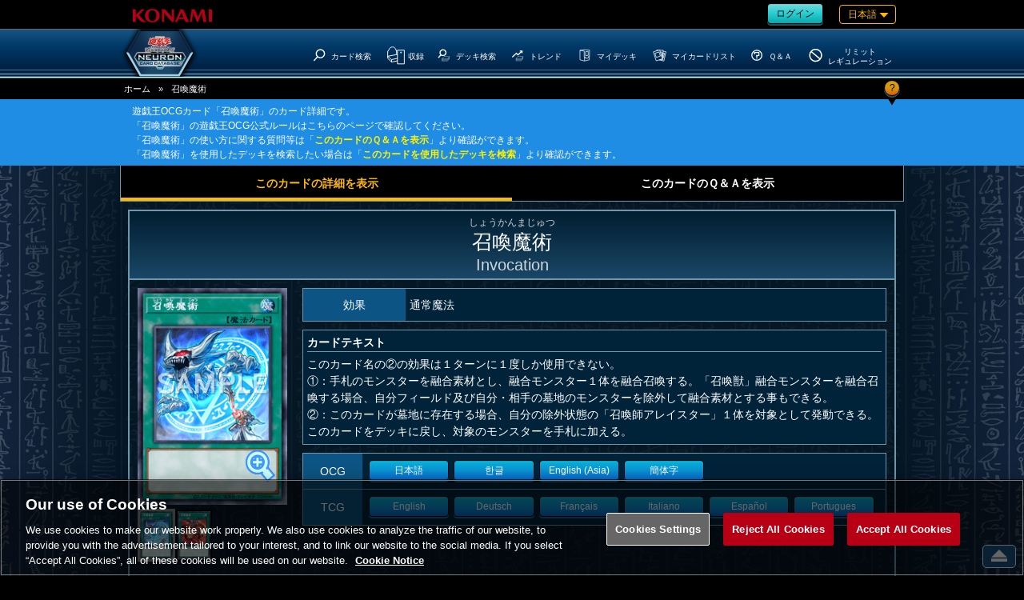

--- FILE ---
content_type: text/html;charset=UTF-8
request_url: https://www.db.yugioh-card.com/yugiohdb/card_search.action?ope=2&cid=12852&request_locale=ja
body_size: 29600
content:


<!-- ///CardDetail  -->

<!DOCTYPE html>
<html>
<head>



	

<!-- ///Keywords  -->



	

<!-- ///MetaRealURL  -->


	

<!-- ///MetaCardDetail  -->

	<meta name="keywords" content="召喚魔術,遊戯王,デッキ,デュエルモンスターズ,VRAINS,ヴレインズ,禁止,制限,パック,禁止カード,カード,カードリスト,収録,ルール,OCG,コナミ,KONAMI"/>


	<meta name="description" content="召喚魔術: このカード名の②の効果は１ターンに１度しか使用できない。 ①：手札のモンスターを融合素材とし、融合モンスター１体を融合召喚する。「召喚獣」融合モンスターを融合召喚する場合、自分フィールド及び自分"/>
	<meta name="title" content="召喚魔術 | カード詳細 | 遊戯王ニューロン(オフィシャルカードゲーム カードデータベース)"/>
	<meta property="og:title" content="召喚魔術 | カード詳細 | 遊戯王ニューロン(オフィシャルカードゲーム カードデータベース)"/>


	<meta name="og:description" content="召喚魔術: このカード名の②の効果は１ターンに１度しか使用できない。 ①：手札のモンスターを融合素材とし、融合モンスター１体を融合召喚する。「召喚獣」融合モンスターを融合召喚する場合、自分フィールド及び自分"/>
	<meta name="twitter:title" content="召喚魔術 | カード詳細 | 遊戯王ニューロン(オフィシャルカードゲーム カードデータベース)"/>


	<meta name="twitter:description" content="召喚魔術: このカード名の②の効果は１ターンに１度しか使用できない。 ①：手札のモンスターを融合素材とし、融合モンスター１体を融合召喚する。「召喚獣」融合モンスターを融合召喚する場合、自分フィールド及び自分"/>

	<meta property="og:url" content="https%3A%2F%2Fwww.db.yugioh-card.com%2Fyugiohdb%2Fcard_search.action%3Fope%3D2%26cid%3D12852%26request_locale%3Dja%26a%3D202601191102"/>
	<meta name="twitter:url" content="https%3A%2F%2Fwww.db.yugioh-card.com%2Fyugiohdb%2Fcard_search.action%3Fope%3D2%26cid%3D12852%26request_locale%3Dja%26a%3D202601191102"/>

	<meta http-equiv="x-ua-compatible" content="IE=10" >
	<meta http-equiv="x-ua-compatible" content="IE=EmulateIE10" >

	<meta http-equiv="content-type" content="text/html; charset=UTF-8">
	<meta http-equiv="Content-Language" content="ja">
	<meta http-equiv="Content-Style-Type" content="text/css">
	<meta http-equiv="Content-Script-Type" content="text/javascript">
	<meta http-equiv="imagetoolbar" content="no">

	<meta property="og:site_name" content="遊戯王ニューロン(オフィシャルカードゲーム カードデータベース)">

	<meta property="og:type" content="product" />
	<meta property="og:locale" content="ja_JP" />

	<meta name="twitter:card" content="summary"/>

	<script type="text/javascript" src="/yugiohdb/ga.js"></script>
	<meta name="copyright" content="KONAMI">
	<link rel="shortcut icon" href="external/image/yugioh.ico">
	<link rel="apple-touch-icon" href="external/image/apple-touch-icon.png">


	<meta name="viewport" content="width=device-width, user-scalable=no, initial-scale=1, maximum-scale=1">



	<meta property='og:image' content="https://www.db.yugioh-card.com/yugiohdb/get_image.action?type=1&osplang=1&cid=12852&ciid=1&enc=BLif_A2PFCQPoGbR6uEu_g&app=tournament&request_locale=ja" />
	<meta name='twitter:image' content="https://www.db.yugioh-card.com/yugiohdb/get_image.action?type=1&osplang=1&cid=12852&ciid=1&enc=BLif_A2PFCQPoGbR6uEu_g&app=tournament&request_locale=ja" />

    <meta name="thumbnail" content="https://www.db.yugioh-card.com/yugiohdb/get_image.action?type=1&osplang=1&cid=12852&ciid=1&enc=BLif_A2PFCQPoGbR6uEu_g&app=tournament&request_locale=ja" />



<!-- ///MetaRealURL  -->


	


	
		<title>召喚魔術 | カード詳細 | 遊戯王ニューロン(オフィシャルカードゲーム カードデータベース)</title>
	
	




<!-- ///Js  -->

<!--[if lt IE 9]>
	<script type="text/javascript" src="external/html5/js/html5shiv.js"></script>
<![endif]-->
	<script type="text/javascript" src="external/jquery/jquery-3.6.0.js"></script>

	<script type="text/javascript" src="external/jquery/jquery-ui-1.13.1.custom/jquery-ui.js"></script>

	<script type="text/javascript" src="external/js/common.js"></script>

	<script type="text/javascript" src="external/jquery/scrolltopcontrol.js"></script>



	<link rel="stylesheet" type="text/css" href="external/css/colorbox.css">
	<script type="text/javascript" src="external/jquery/jquery.colorbox.js"></script>




<!-- ///Css  -->

	<!--link type="text/css" rel="stylesheet" href="external/jquery/jquery-ui-1.8.16.custom/css/ui-lightness/jquery-ui-1.8.16.custom.css"-->
	<link type="text/css" rel="stylesheet" href="external/jquery/jquery-ui-1.13.1.custom/jquery-ui.css">

	<link type="text/css" rel="stylesheet" href="external/css/common.css?20171030">
	<link type="text/css" rel="stylesheet" href="external/css/css_headerfooter.css?20171030">
	<link type="text/css" rel="stylesheet" href="external/css/css_yugiohdb.css?20171030">

	<link rel="stylesheet" type="text/css" href="external/css/CardDetail.css">
	<link rel="stylesheet" type="text/css" href="external/css/CardDetail2.css">

<!--
<PageMap>
	<DataObject type="thumbnail">
	    <Attribute name="label" value="Download"/>
		<Attribute name="src" value='https://www.db.yugioh-card.com/yugiohdb/get_image.action?type=1&osplang=1&cid=12852&ciid=1&enc=BLif_A2PFCQPoGbR6uEu_g&app=tournament&request_locale=ja'/>
		<Attribute name="class" value="download"/>
	</DataObject>
</PageMap>
-->

	<script type="text/javascript">
	<!--

	$(function() {
		$('#message').hide();
		
		$('#keyword').val('');
		$('#stype').val('1');
		$('#ctype').val('');
		$('#sort').val('1');
		$('#rp').val('10');
		$('#mode').val('1');
		$('#mode_set.tablink li.1').addClass("now");




		
		$('#text_qa').val("1");
		$('#text_qa').change(function(value, label) {
			var value = $(this).val();
			switch (value) {
				case '1':
					var url = '/yugiohdb/card_search.action?ope=2&cid=12852';
					break;
				case '2':
					var url = '/yugiohdb/faq_search.action?ope=4&cid=12852';
					break;
			}
			window.location.href = url;
		});
		$('#faq li.1').addClass("now");
		$('#faq li').click(function(){
			$('#faq li').removeClass("now");
			clm = $(this).attr("class");
			$('#text_qa').val(clm);
			$('#text_qa').trigger('change');
		});
	});

	//-->
	</script>

	
	

<!-- ///CardDetail  -->

	<script type="text/javascript">
	<!--

	$(function() {
		var cimg_end = $("#thumbnail img").length;
		cimg_end--;
		var cimg_now = "0";
		$('.img_yaji li,#pop_set .btn_set span').click(function() {
			var iyaji_class = $(this).attr("class");
			if(iyaji_class == "right_btns btn"){ 
				cimg_now++;
				if(cimg_now > cimg_end){
					cimg_now = 0;
				}
			}else{
				cimg_now--;
				if(0 > cimg_now){	
					cimg_now = cimg_end;
				}
			}
			$("#thumbnail img").eq(cimg_now).click();

		});



		$('input:checkbox').prop('checked', false);
 		$('#othercon_and').prop('checked', false).closest('a').addClass('radio_off_left').removeClass('radio_on_left').find('img').attr('src', 'external/image/parts/check_off.png');
		$('#othercon_or').prop('checked', true).closest('a').addClass('radio_on_right').removeClass('radio_off_right').find('img').attr('src', 'external/image/parts/check_on.png');
		$('#link_and').prop('checked', false).closest('a').addClass('radio_off_left').removeClass('radio_on_left').find('img').attr('src', 'external/image/parts/check_off.png');
		$('#link_or').prop('checked', true).closest('a').addClass('radio_on_right').removeClass('radio_off_right').find('img').attr('src', 'external/image/parts/check_on.png');

		
		$('#stype').change(function() {
			var value = $(this).val();
			theme: 'stype_ja'
		});


	   

		
	   
		$('#card_image_1').attr('src', '/yugiohdb/get_image.action?type=2&cid=12852&ciid=1&enc=BLif_A2PFCQPoGbR6uEu_g').show();
		$('#thumbnail_card_image_1').attr('src', '/yugiohdb/get_image.action?type=1&cid=12852&ciid=1&enc=BLif_A2PFCQPoGbR6uEu_g').addClass('current').show();
		$('#pop_card_image_1').attr('src', '/yugiohdb/get_image.action?type=2&cid=12852&ciid=1&enc=BLif_A2PFCQPoGbR6uEu_g').show();
	   
		$('#card_image_2').attr('src', '/yugiohdb/get_image.action?type=2&cid=12852&ciid=2&enc=BLif_A2PFCQPoGbR6uEu_g');
		$('#thumbnail_card_image_2').attr('src', '/yugiohdb/get_image.action?type=1&cid=12852&ciid=2&enc=BLif_A2PFCQPoGbR6uEu_g').show();
		$('#pop_card_image_2').attr('src', '/yugiohdb/get_image.action?type=2&cid=12852&ciid=2&enc=BLif_A2PFCQPoGbR6uEu_g');
	   
		
		$('#thumbnail img').click(function(){
			
			var setImgId = $(this).attr('alt');
			var setContent = 'https://www.db.yugioh-card.com'
			         + '/yugiohdb/get_image.action'
			         + '?type=1&osplang=1&cid=12852'
			         + '&ciid=' + setImgId
			         + '&enc=BLif_A2PFCQPoGbR6uEu_g'
			         + '&app=tournament'
			         + '&request_locale=ja'
			         ;
			$("meta[property='og:image']").attr('content',setContent); 
			$("meta[name='twitter:image']").attr('content',setContent);

			$('#card_frame [id^=card_image],[id^=pop_card_image_]').hide();
			$('#card_frame #card_image_' + $(this).attr('alt')).show();
			$('#pop_card_image_' + $(this).attr('alt')).show();
			$('[id^=thumbnail_card_image]').removeClass('current');
			$(this).addClass('current');
		});


		
		$('#pack_list table tr.row').click(function() {
			location.href = $('.link_value', this).val();
		});
		
		
			
				$('#card_image_0_1').attr('src', '/yugiohdb/get_image.action?type=1&cid=12843&ciid=1&enc=MzsxT0WNcNGWCHzHPCX0pQ').show();
			
		
			
				$('#card_image_1_1').attr('src', '/yugiohdb/get_image.action?type=1&cid=15026&ciid=1&enc=iiVir_DCL6sOQyAqQTv7pg').show();
			
		
			
				$('#card_image_2_1').attr('src', '/yugiohdb/get_image.action?type=1&cid=12850&ciid=1&enc=PEIFYD7ktkjFL773wZkkRA').show();
			
		
			
				$('#card_image_3_1').attr('src', '/yugiohdb/get_image.action?type=1&cid=12844&ciid=1&enc=zv-_dOjslOVcXrjLnw_l5A').show();
			
		
			
				$('#card_image_4_1').attr('src', '/yugiohdb/get_image.action?type=1&cid=12846&ciid=1&enc=wVOzQag4wQw4ze0Utep83Q').show();
			
		
			
				$('#card_image_5_1').attr('src', '/yugiohdb/get_image.action?type=1&cid=12847&ciid=1&enc=4cB1SQXojj7jpxlDGdiNXw').show();
			
		
			
				$('#card_image_6_1').attr('src', '/yugiohdb/get_image.action?type=1&cid=21577&ciid=1&enc=b_8K8lHLiTXQtC0IVFqtug').show();
			
		
			
				$('#card_image_7_1').attr('src', '/yugiohdb/get_image.action?type=1&cid=12848&ciid=1&enc=BiGoQLwtl53PBjrVk4EOsA').show();
			
		
			
				$('#card_image_8_1').attr('src', '/yugiohdb/get_image.action?type=1&cid=12849&ciid=1&enc=wfuAcCrMH5bVbwJupdrIjQ').show();
			
		
			
				$('#card_image_9_1').attr('src', '/yugiohdb/get_image.action?type=1&cid=12845&ciid=1&enc=09jZrN5moLwD2nZr6dJcOA').show();
			
		

		
		$('.t_row').click(function() {
			location.href = $('.link_value', this).val();
			return false
		});


		$('#sort').change(function() {
			var value = $(this).val();
			theme: 'sort_ja',

				
				location.href = '/yugiohdb/card_search.action'
					+ '?ope=2'
					+ '&cid=12852'
					+ '&sess=2'
					+ '&sort=' + encodeURIComponent($('#sort').val())
					+ '&rp=' + encodeURIComponent($('#rp').val())
					+ '&page=1';

		});
		
		$('#rp').change(function() {
			var value = $(this).val();
			theme: 'rp_ja',

				
				location.href = '/yugiohdb/card_search.action'
					+ '?ope=2'
					+ '&cid=12852'
					+ '&sess=2'
					+ '&sort=' + encodeURIComponent($('#sort').val())
					+ '&rp=' + encodeURIComponent($('#rp').val())
					+ '&page=1';

		});
		
		$('#mode').change(function() {
			var value = $(this).val();
			theme: 'mode_ja',

				
				location.href = '/yugiohdb/card_search.action'
							+ '?ope=2'
							+ '&cid=12852'
							+ '&sess=4'
							+ '&mode=' + value;

		});
		$('#mode_set.tablink li').click(function(){
			$('#mode_set.tablink li').removeClass("now");
			clm = $(this).attr("class");

			$('#mode').val(clm);
			$('#mode').trigger('change');
		});

		
		$('.box_card_linkmarker').load(function(){ });



	});

	
	function ChangePage(page) {
		location.href = '/yugiohdb/card_search.action'
					+ '?ope=2'
					+ '&cid=12852'
					+ '&sess=3'
					+ '&rp=' + encodeURIComponent($('#rp').val())
					+ '&page=' + page;
	}

	

	$(document).ready(function(){
		$(".col").colorbox({
			transition:"fade",
			inline: true,
    innerWidth: 600,//ColorBoxの幅
    innerHeight: 600,//ColorBoxの高さ
    maxWidth:"100%",
    maxHeight:"100%"
		});
	});
	//-->
	</script>


</head>






<!-- ///Header  -->

<body class="ja">
	<script type="text/javascript">
	<!--
	$(function(){

		
		$('.rush').remove();


	

	});


	//-->
	</script>
<div id="wrapper">
	<header>
		<div id="header_meta">
			<a href="https://www.konami.com/games/jp/ja/" target="_blank"><img src="https://www.yugioh-card.com/ci/logo/konami_logo_normal.png" alt="KONAMI" id="konami" class="ui-draggable"></a>
			<div class="roginlanguage">

				<div id="roginlogout">
	
	
					
					<a class="btn my" href="/yugiohdb/member_login.action"><span>ログイン</span></a>
	
	
	
				</div>
				
				<nav id="language">
					
					<div id="nowlanguage" class="waku orn">
						日本語
						
						
						
						
						
				 		
				 		
				 		
				 		
					</div>
					
					<div id="lang_mane">
						<div class="rush">
							<ul>
								<li><a href="javascript:ChangeLanguage('ja')" class="current">日本語</a></li>
								<li><a href="javascript:ChangeLanguage('ko')" >한글</a></li>
							</ul>
						</div>
						<div class="ocg ocgtcg">
							<p>OCG</p>
							<ul>
								<li><a href="javascript:ChangeLanguage('ja')" class="current">日本語</a></li>
								<li><a href="javascript:ChangeLanguage('ko')" >한글</a></li>
								<li class="ae"><a href="javascript:ChangeLanguage('ae')" >English(Asia)</a></li>
								<li class="cn"><a href="javascript:ChangeLanguage('cn')" >簡体字</a></li>
							</ul>
						</div>
						<div class="ocg ocgtcg">
							<p>TCG</p>
							<ul>
								<li><a href="javascript:ChangeLanguage('en')" >English</a></li>
								<li><a href="javascript:ChangeLanguage('de')" >Deutsch</a></li>
								<li><a href="javascript:ChangeLanguage('fr')" >Fran&ccedil;ais</a></li>
								<li><a href="javascript:ChangeLanguage('it')" >Italiano</a></li>
								<li><a href="javascript:ChangeLanguage('es')" >Espa&ntilde;ol</a></li>
								<li><a href="javascript:ChangeLanguage('pt')" >Portugues</a></li>
							</ul>
						</div>

					</div>
				</nav>

			</div>
		</div><!--#header_meta-->


		<div id="header_menu">
			<nav>
				
				<div class="logo">
					<a href="/yugiohdb/"><h1>遊戯王ニューロン(オフィシャルカードゲーム カードデータベース)</h1></a>
				</div>
				
				<div id="spnav_btn"><svg xmlns="http://www.w3.org/2000/svg" viewBox="0 0 41.59 31"><defs></defs><path  d="M2.63,0H39a2.64,2.64,0,0,1,2.64,2.63h0A2.63,2.63,0,0,1,39,5.26H2.63A2.63,2.63,0,0,1,0,2.63H0A2.63,2.63,0,0,1,2.63,0Z"/><path  d="M2.63,12.87H39a2.64,2.64,0,0,1,2.64,2.63h0A2.64,2.64,0,0,1,39,18.13H2.63A2.63,2.63,0,0,1,0,15.5H0A2.63,2.63,0,0,1,2.63,12.87Z"/><path d="M2.63,25.74H39a2.63,2.63,0,0,1,2.64,2.63h0A2.64,2.64,0,0,1,39,31H2.63A2.63,2.63,0,0,1,0,28.37H0A2.63,2.63,0,0,1,2.63,25.74Z"/></svg></div>
				

<!-- ///nav_m  -->

				<ul class="main_menu">
					
					<li class="menu_top"><a href="/yugiohdb/"><?xml version="1.0" encoding="UTF-8"?><svg id="a" xmlns="http://www.w3.org/2000/svg" viewBox="0 0 42.6 33.7"><path d="M23.4,0h-3.9L0,18l3.5,3.7,4.5-4.2,3,16.2H31.6l3-16.2,4.5,4.2,3.5-3.8L23.4,0Zm-1.8,25.6c-3.9,.1-7-3-7.1-6.9s3-7.1,6.9-7.1,7.1,3.2,7.1,7-3.1,7-6.9,7Z"/></svg><h3>Top</h3></a></li>

					
					<li class="menu_card_search">
						<a class="main" href="/yugiohdb/card_search.action?wname=CardSearch"><?xml version="1.0" encoding="UTF-8"?>
<svg xmlns="http://www.w3.org/2000/svg" version="1.1" viewBox="0 0 500 500">
  <!-- Generator: Adobe Illustrator 28.7.4, SVG Export Plug-In . SVG Version: 1.2.0 Build 166)  -->
  <g>
    <g id="cardssvg">
      <path class="svg_stroke_bold" d="M386.99,88.65c59.21,53.03,64.22,144.02,11.17,203.24-53.03,59.21-144.03,64.22-203.24,11.17-59.21-53.03-64.22-144.03-11.17-203.24,53.03-59.21,144.03-64.22,203.24-11.17h0Z"/>
      <path class="svg_stroke_bold" d="M65.11,448.08l130.1-145.25"/>
    </g>
  </g>
</svg><h3>カード検索</h3></a>

					</li>

					
					<li class="menu_cardlist sab_menu">
						<a class="bg main" href="/yugiohdb/card_list.action?wname=CardSearch">
							<span class="ocg"><?xml version="1.0" encoding="UTF-8"?>
<svg xmlns="http://www.w3.org/2000/svg" version="1.1" viewBox="0 0 500 500">

  <!-- Generator: Adobe Illustrator 28.7.4, SVG Export Plug-In . SVG Version: 1.2.0 Build 166)  -->
  <g>
    <g id="cardlistocgtcgsvg">
      <path id="pass" class="svg_stroke_normal" d="M289.72,331.77l-156.04,33.93-98.64-86.97c-.14-.12-.08-.35.1-.38l231.31-44.82"/>
      <path id="pass-2" data-name="pass" class="svg_stroke_normal" d="M134.59,428.35l-.36-62.64"/>
      <path id="pass-3" data-name="pass" class="svg_stroke_normal" d="M289.72,397.09l-155.31,30.9-100.43-95.6v-189.02l17.62-5.79s29.45-105.01,101.15-102.11c0,0,81.11-5.07,90.53,79.66l19.55.73,4.35,117.32,22.54,9.45"/>
      <path id="pass-4" data-name="pass" class="svg_stroke_normal" d="M287.62,476.19V119.05h178.57v357.14h-178.57ZM379.42,166.08c-7.6,0-13.77,6.16-13.77,13.76s6.16,13.76,13.77,13.76,13.76-6.16,13.76-13.76-6.16-13.76-13.76-13.76Z"/>
    </g>
  </g>
</svg></span>
							<span class="rush"><?xml version="1.0" encoding="UTF-8"?>
<svg xmlns="http://www.w3.org/2000/svg" version="1.1" viewBox="0 0 500 500">
  <!-- Generator: Adobe Illustrator 28.7.4, SVG Export Plug-In . SVG Version: 1.2.0 Build 166)  -->
  <g>
    <g id="cardlistrushsvg">
      <path class="svg_stroke_normal" d="M157.48,49.38l-115.37,9.08c-.24.02-.28.36-.04.43l69.93,20.62h.04l142.44-11.96c.12,0,.13-.18,0-.2l-96.97-17.97h-.03,0Z"/>
      <path class="svg_stroke_normal" d="M111.8,405.59l-70.48-46.17c-.24-.16-.39-.43-.39-.72V59.72c0-.58.56-.99,1.11-.83l69.82,20.58c.1.03.21.04.32.03l142.1-11.94c.51-.04.94.36.94.86v306.39c0,.41-.29.76-.69.85l-142.07,30.04c-.23.05-.46,0-.65-.12h0Z"/>
      <path class="svg_stroke_normal" d="M112.01,79.52l.09,326.26"/>
      <path class="svg_stroke_normal" d="M278.71,452.38V95.24h178.57v357.14h-178.57ZM370.51,142.27c-7.6,0-13.77,6.16-13.77,13.76s6.16,13.76,13.77,13.76,13.76-6.16,13.76-13.76-6.16-13.76-13.76-13.76Z"/>
    </g>
  </g>
</svg></span>
							<h3>収録</h3>
						</a>
						<ul>
							<li><a href="/yugiohdb/card_list.action?clm=3&wname=CardSearch">公開日の新しい順</a></li>
							<li><a href="/yugiohdb/card_list.action?clm=1&wname=CardSearch">カテゴリー順</a></li>
							
				
							<li><a href="/yugiohdb/card_calendar.action">カード誕生日</a></li>
				
						</ul>
					</li>

					
					<li class="menu_decks">
						<a href="/yugiohdb/deck_search.action?wname=MemberDeck"><?xml version="1.0" encoding="UTF-8"?>
<svg xmlns="http://www.w3.org/2000/svg" version="1.1" viewBox="0 0 500 500">
  <!-- Generator: Adobe Illustrator 28.7.4, SVG Export Plug-In . SVG Version: 1.2.0 Build 166)  -->
  <g>
    <g id="decksvg">
      <path class="svg_stroke_lighter" d="M411.08,369.05h27.7l-64.63,83.33h-202.38l33.53-35.71"/>
      <path class="svg_stroke_lighter" d="M411.08,333.33h27.7l-64.63,83.33h-202.38l33.53-35.71"/>
      <path class="svg_stroke_lighter" d="M250,297.62h188.78l-64.63,83.33h-202.38l78.23-83.33Z"/>
      <path class="svg_stroke_bold" d="M283.54,83.48c42.29,37.88,45.87,102.87,7.98,145.17-37.88,42.29-102.88,45.87-145.17,7.98-42.29-37.88-45.87-102.88-7.98-145.17,37.88-42.29,102.88-45.87,145.17-7.98h0Z"/>
      <path class="svg_stroke_bold" d="M53.63,340.22l92.93-103.75"/>
    </g>
  </g>
</svg><h3>デッキ検索</h3></a>
					</li>

					
			
			
					<li class="menu_trends sab_menu ocg">
						<a class="bg main" href="/yugiohdb/trends_search.action?ope=1"><?xml version="1.0" encoding="UTF-8"?>
<svg xmlns="http://www.w3.org/2000/svg" version="1.1" viewBox="0 0 500 500">
  <!-- Generator: Adobe Illustrator 28.7.4, SVG Export Plug-In . SVG Version: 1.2.0 Build 166)  -->
  <g>
    <g id="trendssvg">
      <path class="svg_stroke_bold" d="M319.81,95.49l77.67,2.33-2.49,77.81"/>
      <path class="svg_stroke_bold" d="M39.07,321.57l150.98-142.19,56.56,60.05,148.07-139.45"/>
      <path class="svg_stroke_lighter" d="M411.08,369.05h27.7l-64.63,83.33h-202.38l33.53-35.71"/>
      <path class="svg_stroke_lighter" d="M411.08,333.33h27.7l-64.63,83.33h-202.38l33.53-35.71"/>
      <path class="svg_stroke_lighter" d="M250,297.62h188.78l-64.63,83.33h-202.38l78.23-83.33Z"/>
    </g>
  </g>
</svg><h3>トレンド</h3></a>
						<ul>
							
							<li><a href="/yugiohdb/trends_search.action?ope=1">人気デッキランキング</a></li>
							
							<li><a href="/yugiohdb/trends_search.action?ope=2">注目カテゴリーランキング</a></li>
						</ul>
					</li>
			
			



	
	
				

					
					<li class="my menu_my_decks">
						<a href="/yugiohdb/member_login.action?wname=MemberDeck"><?xml version="1.0" encoding="UTF-8"?>
<svg xmlns="http://www.w3.org/2000/svg" version="1.1" viewBox="0 0 500 500">
  <!-- Generator: Adobe Illustrator 28.7.4, SVG Export Plug-In . SVG Version: 1.2.0 Build 166)  -->
  <g>
    <g id="MyDecksscg">
      <path id="pass" class="svg_stroke_normal" d="M277.53,128.06l91.52-14.14v142.86l-91.52,14.14v-142.86h0Z"/>
      <path id="pass-2" class="svg_stroke_normal" d="M240.04,453.74l.1-128.18"/>
      <path id="pass-3" class="svg_stroke_normal" d="M408.1,288.91v123.93l-168.06,43.89-157.64-43.45V74.05l175.76-22.2,155.93,18.03-.29,216.51-36.72,7.28-.62,50.44-98.78,20.74.04-51.5-46.91,9.29-.58-218.81-147.82-24.5"/>
    </g>
  </g>
</svg><h3>マイデッキ</h3></a>
					</li>

					
					<li class="my menu_my_cardlist">
						<a href="/yugiohdb/member_login.action?wname=MyCard"><?xml version="1.0" encoding="UTF-8"?>
<svg xmlns="http://www.w3.org/2000/svg" version="1.1" viewBox="0 0 500 500">
  <!-- Generator: Adobe Illustrator 28.7.4, SVG Export Plug-In . SVG Version: 1.2.0 Build 166)  -->
  <g>
    <g id="cardlistsvg">
      <path class="svg_stroke_normal" d="M366.92,116.77l93.49,21.99-70.86,301.3-153.36-36.07M364.38,177.32l-6.1,145.32,21.04,4.95,32.7-139.06-47.64-11.2h0Z"/>
      <path class="svg_stroke_normal" d="M252.76,86.1l115.25,4.84-12.99,309.25-94.07-3.95M152.91,105.73l1-23.78,66.06,2.78M317.05,291.36l6.78.29,6-142.73-58.16-2.44"/>
      <path class="svg_stroke_normal" d="M44.95,139.55l204.49-64.06,92.52,295.37-204.49,64.06L44.95,139.55Z"/>
      <path class="svg_stroke_normal" d="M96.82,185.68l136.33-42.7,42.7,136.33-136.33,42.7-42.7-136.33h0Z"/>
    </g>
  </g>
</svg><h3>マイカードリスト</h3></a>
					</li>
	
	
	

				

					
					<li class="menu_q_a">
						<a href="/yugiohdb/faq_search.action"><?xml version="1.0" encoding="UTF-8"?>
<svg xmlns="http://www.w3.org/2000/svg" version="1.1" viewBox="0 0 500 500">
  <!-- Generator: Adobe Illustrator 28.7.4, SVG Export Plug-In . SVG Version: 1.2.0 Build 166)  -->
  <g>
    <g id="svg_stroke_bold">
      <path class="svg_stroke_bold" d="M251.55,56.58c108.01,0,195.56,87.56,195.56,195.56s-87.56,195.56-195.56,195.56S55.99,360.14,55.99,252.14,143.55,56.58,251.55,56.58Z"/>
      <path class="svg_stroke_bold" d="M250.15,367.71v33.21"/>
      <path class="svg_stroke_bold" d="M164.08,207.45v-64.2h171.25v117.86h-85.18v85.54"/>
    </g>
  </g>
</svg><h3>Ｑ＆Ａ</h3></a>
					</li>
				
					
					<li class="menu_forbidden">
						<a href="/yugiohdb/forbidden_limited.action"><?xml version="1.0" encoding="UTF-8"?>
<svg xmlns="http://www.w3.org/2000/svg" version="1.1" viewBox="0 0 500 500">
  <!-- Generator: Adobe Illustrator 28.7.4, SVG Export Plug-In . SVG Version: 1.2.0 Build 166)  -->
  <g>
    <g id="svg_stroke_boldddensvg">
      <path class="svg_stroke_bold" d="M101.53,126.77l299.51,251.32"/>
      <path class="svg_stroke_bold" d="M251.55,56.58c108.01,0,195.56,87.56,195.56,195.56s-87.56,195.56-195.56,195.56S55.99,360.14,55.99,252.14,143.55,56.58,251.55,56.58Z"/>
    </g>
  </g>
</svg><h3><span class="type1">リミットレギュレーション</span><span class="type2">リミット<br />レギュレーション</span></h3></a>
					</li>

				</ul><!--#main_menu-->


			</nav>
		</div><!-- #header_menu-->
	</header>
	<div id="spnav">
		<ul class="main_menu">

	
	
			<li class="rogout">
				
					
				
				<a class="btn hex my" href="/yugiohdb/member_login.action"><span>ログイン</span></a>
			</li>
	
	
	
		</ul>
		

<!-- ///nav_m  -->

				<ul class="main_menu">
					
					<li class="menu_top"><a href="/yugiohdb/"><?xml version="1.0" encoding="UTF-8"?><svg id="a" xmlns="http://www.w3.org/2000/svg" viewBox="0 0 42.6 33.7"><path d="M23.4,0h-3.9L0,18l3.5,3.7,4.5-4.2,3,16.2H31.6l3-16.2,4.5,4.2,3.5-3.8L23.4,0Zm-1.8,25.6c-3.9,.1-7-3-7.1-6.9s3-7.1,6.9-7.1,7.1,3.2,7.1,7-3.1,7-6.9,7Z"/></svg><h3>Top</h3></a></li>

					
					<li class="menu_card_search">
						<a class="main" href="/yugiohdb/card_search.action?wname=CardSearch"><?xml version="1.0" encoding="UTF-8"?>
<svg xmlns="http://www.w3.org/2000/svg" version="1.1" viewBox="0 0 500 500">
  <!-- Generator: Adobe Illustrator 28.7.4, SVG Export Plug-In . SVG Version: 1.2.0 Build 166)  -->
  <g>
    <g id="cardssvg">
      <path class="svg_stroke_bold" d="M386.99,88.65c59.21,53.03,64.22,144.02,11.17,203.24-53.03,59.21-144.03,64.22-203.24,11.17-59.21-53.03-64.22-144.03-11.17-203.24,53.03-59.21,144.03-64.22,203.24-11.17h0Z"/>
      <path class="svg_stroke_bold" d="M65.11,448.08l130.1-145.25"/>
    </g>
  </g>
</svg><h3>カード検索</h3></a>

					</li>

					
					<li class="menu_cardlist sab_menu">
						<a class="bg main" href="/yugiohdb/card_list.action?wname=CardSearch">
							<span class="ocg"><?xml version="1.0" encoding="UTF-8"?>
<svg xmlns="http://www.w3.org/2000/svg" version="1.1" viewBox="0 0 500 500">

  <!-- Generator: Adobe Illustrator 28.7.4, SVG Export Plug-In . SVG Version: 1.2.0 Build 166)  -->
  <g>
    <g id="cardlistocgtcgsvg">
      <path id="pass" class="svg_stroke_normal" d="M289.72,331.77l-156.04,33.93-98.64-86.97c-.14-.12-.08-.35.1-.38l231.31-44.82"/>
      <path id="pass-2" data-name="pass" class="svg_stroke_normal" d="M134.59,428.35l-.36-62.64"/>
      <path id="pass-3" data-name="pass" class="svg_stroke_normal" d="M289.72,397.09l-155.31,30.9-100.43-95.6v-189.02l17.62-5.79s29.45-105.01,101.15-102.11c0,0,81.11-5.07,90.53,79.66l19.55.73,4.35,117.32,22.54,9.45"/>
      <path id="pass-4" data-name="pass" class="svg_stroke_normal" d="M287.62,476.19V119.05h178.57v357.14h-178.57ZM379.42,166.08c-7.6,0-13.77,6.16-13.77,13.76s6.16,13.76,13.77,13.76,13.76-6.16,13.76-13.76-6.16-13.76-13.76-13.76Z"/>
    </g>
  </g>
</svg></span>
							<span class="rush"><?xml version="1.0" encoding="UTF-8"?>
<svg xmlns="http://www.w3.org/2000/svg" version="1.1" viewBox="0 0 500 500">
  <!-- Generator: Adobe Illustrator 28.7.4, SVG Export Plug-In . SVG Version: 1.2.0 Build 166)  -->
  <g>
    <g id="cardlistrushsvg">
      <path class="svg_stroke_normal" d="M157.48,49.38l-115.37,9.08c-.24.02-.28.36-.04.43l69.93,20.62h.04l142.44-11.96c.12,0,.13-.18,0-.2l-96.97-17.97h-.03,0Z"/>
      <path class="svg_stroke_normal" d="M111.8,405.59l-70.48-46.17c-.24-.16-.39-.43-.39-.72V59.72c0-.58.56-.99,1.11-.83l69.82,20.58c.1.03.21.04.32.03l142.1-11.94c.51-.04.94.36.94.86v306.39c0,.41-.29.76-.69.85l-142.07,30.04c-.23.05-.46,0-.65-.12h0Z"/>
      <path class="svg_stroke_normal" d="M112.01,79.52l.09,326.26"/>
      <path class="svg_stroke_normal" d="M278.71,452.38V95.24h178.57v357.14h-178.57ZM370.51,142.27c-7.6,0-13.77,6.16-13.77,13.76s6.16,13.76,13.77,13.76,13.76-6.16,13.76-13.76-6.16-13.76-13.76-13.76Z"/>
    </g>
  </g>
</svg></span>
							<h3>収録</h3>
						</a>
						<ul>
							<li><a href="/yugiohdb/card_list.action?clm=3&wname=CardSearch">公開日の新しい順</a></li>
							<li><a href="/yugiohdb/card_list.action?clm=1&wname=CardSearch">カテゴリー順</a></li>
							
				
							<li><a href="/yugiohdb/card_calendar.action">カード誕生日</a></li>
				
						</ul>
					</li>

					
					<li class="menu_decks">
						<a href="/yugiohdb/deck_search.action?wname=MemberDeck"><?xml version="1.0" encoding="UTF-8"?>
<svg xmlns="http://www.w3.org/2000/svg" version="1.1" viewBox="0 0 500 500">
  <!-- Generator: Adobe Illustrator 28.7.4, SVG Export Plug-In . SVG Version: 1.2.0 Build 166)  -->
  <g>
    <g id="decksvg">
      <path class="svg_stroke_lighter" d="M411.08,369.05h27.7l-64.63,83.33h-202.38l33.53-35.71"/>
      <path class="svg_stroke_lighter" d="M411.08,333.33h27.7l-64.63,83.33h-202.38l33.53-35.71"/>
      <path class="svg_stroke_lighter" d="M250,297.62h188.78l-64.63,83.33h-202.38l78.23-83.33Z"/>
      <path class="svg_stroke_bold" d="M283.54,83.48c42.29,37.88,45.87,102.87,7.98,145.17-37.88,42.29-102.88,45.87-145.17,7.98-42.29-37.88-45.87-102.88-7.98-145.17,37.88-42.29,102.88-45.87,145.17-7.98h0Z"/>
      <path class="svg_stroke_bold" d="M53.63,340.22l92.93-103.75"/>
    </g>
  </g>
</svg><h3>デッキ検索</h3></a>
					</li>

					
			
			
					<li class="menu_trends sab_menu ocg">
						<a class="bg main" href="/yugiohdb/trends_search.action?ope=1"><?xml version="1.0" encoding="UTF-8"?>
<svg xmlns="http://www.w3.org/2000/svg" version="1.1" viewBox="0 0 500 500">
  <!-- Generator: Adobe Illustrator 28.7.4, SVG Export Plug-In . SVG Version: 1.2.0 Build 166)  -->
  <g>
    <g id="trendssvg">
      <path class="svg_stroke_bold" d="M319.81,95.49l77.67,2.33-2.49,77.81"/>
      <path class="svg_stroke_bold" d="M39.07,321.57l150.98-142.19,56.56,60.05,148.07-139.45"/>
      <path class="svg_stroke_lighter" d="M411.08,369.05h27.7l-64.63,83.33h-202.38l33.53-35.71"/>
      <path class="svg_stroke_lighter" d="M411.08,333.33h27.7l-64.63,83.33h-202.38l33.53-35.71"/>
      <path class="svg_stroke_lighter" d="M250,297.62h188.78l-64.63,83.33h-202.38l78.23-83.33Z"/>
    </g>
  </g>
</svg><h3>トレンド</h3></a>
						<ul>
							
							<li><a href="/yugiohdb/trends_search.action?ope=1">人気デッキランキング</a></li>
							
							<li><a href="/yugiohdb/trends_search.action?ope=2">注目カテゴリーランキング</a></li>
						</ul>
					</li>
			
			



	
	
				

					
					<li class="my menu_my_decks">
						<a href="/yugiohdb/member_login.action?wname=MemberDeck"><?xml version="1.0" encoding="UTF-8"?>
<svg xmlns="http://www.w3.org/2000/svg" version="1.1" viewBox="0 0 500 500">
  <!-- Generator: Adobe Illustrator 28.7.4, SVG Export Plug-In . SVG Version: 1.2.0 Build 166)  -->
  <g>
    <g id="MyDecksscg">
      <path id="pass" class="svg_stroke_normal" d="M277.53,128.06l91.52-14.14v142.86l-91.52,14.14v-142.86h0Z"/>
      <path id="pass-2" class="svg_stroke_normal" d="M240.04,453.74l.1-128.18"/>
      <path id="pass-3" class="svg_stroke_normal" d="M408.1,288.91v123.93l-168.06,43.89-157.64-43.45V74.05l175.76-22.2,155.93,18.03-.29,216.51-36.72,7.28-.62,50.44-98.78,20.74.04-51.5-46.91,9.29-.58-218.81-147.82-24.5"/>
    </g>
  </g>
</svg><h3>マイデッキ</h3></a>
					</li>

					
					<li class="my menu_my_cardlist">
						<a href="/yugiohdb/member_login.action?wname=MyCard"><?xml version="1.0" encoding="UTF-8"?>
<svg xmlns="http://www.w3.org/2000/svg" version="1.1" viewBox="0 0 500 500">
  <!-- Generator: Adobe Illustrator 28.7.4, SVG Export Plug-In . SVG Version: 1.2.0 Build 166)  -->
  <g>
    <g id="cardlistsvg">
      <path class="svg_stroke_normal" d="M366.92,116.77l93.49,21.99-70.86,301.3-153.36-36.07M364.38,177.32l-6.1,145.32,21.04,4.95,32.7-139.06-47.64-11.2h0Z"/>
      <path class="svg_stroke_normal" d="M252.76,86.1l115.25,4.84-12.99,309.25-94.07-3.95M152.91,105.73l1-23.78,66.06,2.78M317.05,291.36l6.78.29,6-142.73-58.16-2.44"/>
      <path class="svg_stroke_normal" d="M44.95,139.55l204.49-64.06,92.52,295.37-204.49,64.06L44.95,139.55Z"/>
      <path class="svg_stroke_normal" d="M96.82,185.68l136.33-42.7,42.7,136.33-136.33,42.7-42.7-136.33h0Z"/>
    </g>
  </g>
</svg><h3>マイカードリスト</h3></a>
					</li>
	
	
	

				

					
					<li class="menu_q_a">
						<a href="/yugiohdb/faq_search.action"><?xml version="1.0" encoding="UTF-8"?>
<svg xmlns="http://www.w3.org/2000/svg" version="1.1" viewBox="0 0 500 500">
  <!-- Generator: Adobe Illustrator 28.7.4, SVG Export Plug-In . SVG Version: 1.2.0 Build 166)  -->
  <g>
    <g id="svg_stroke_bold">
      <path class="svg_stroke_bold" d="M251.55,56.58c108.01,0,195.56,87.56,195.56,195.56s-87.56,195.56-195.56,195.56S55.99,360.14,55.99,252.14,143.55,56.58,251.55,56.58Z"/>
      <path class="svg_stroke_bold" d="M250.15,367.71v33.21"/>
      <path class="svg_stroke_bold" d="M164.08,207.45v-64.2h171.25v117.86h-85.18v85.54"/>
    </g>
  </g>
</svg><h3>Ｑ＆Ａ</h3></a>
					</li>
				
					
					<li class="menu_forbidden">
						<a href="/yugiohdb/forbidden_limited.action"><?xml version="1.0" encoding="UTF-8"?>
<svg xmlns="http://www.w3.org/2000/svg" version="1.1" viewBox="0 0 500 500">
  <!-- Generator: Adobe Illustrator 28.7.4, SVG Export Plug-In . SVG Version: 1.2.0 Build 166)  -->
  <g>
    <g id="svg_stroke_boldddensvg">
      <path class="svg_stroke_bold" d="M101.53,126.77l299.51,251.32"/>
      <path class="svg_stroke_bold" d="M251.55,56.58c108.01,0,195.56,87.56,195.56,195.56s-87.56,195.56-195.56,195.56S55.99,360.14,55.99,252.14,143.55,56.58,251.55,56.58Z"/>
    </g>
  </g>
</svg><h3><span class="type1">リミットレギュレーション</span><span class="type2">リミット<br />レギュレーション</span></h3></a>
					</li>

				</ul><!--#main_menu-->

		<div class="close"><span>&#10005;</span>閉じる</div>
	</div>
	<div id="bg">

	<nav id="pan_nav"><div>
		<ul>
			<li><a href="/yugiohdb/">ホーム</a></li>
			<li>&raquo;</li>

			<li>召喚魔術</li>


		</ul>

		<div class="btn hex orn"><span>?</span></div>

	</div></nav><!--#pan_nav-->




<!-- ///MsgCardDetail  -->

	 
		<nav id="title_msg">
			<span>遊戯王OCGカード「召喚魔術」のカード詳細です。<br>「召喚魔術」の遊戯王OCG公式ルールはこちらのページで確認してください。<br>「召喚魔術」の使い方に関する質問等は「<a href="faq_search.action?ope=4&cid=12852" target=_blank>このカードのＱ＆Ａを表示</a>」より確認ができます。<br>「召喚魔術」を使用したデッキを検索したい場合は「<a href="deck_search.action?cardid=12852" target=_blank>このカードを使用したデッキを検索</a>」より確認ができます。</span>
		</nav>
	





<div id="main980">
	<article>


		<div id="faq"  class="tablink" >
			<ul>
				<li class="1"><span>このカードの詳細を表示</span></li>
				<li class="2"><span>このカードのＱ＆Ａを表示</span></li>
			</ul>
			<select id="text_qa" name="text_qa" >
				<option value="1">このカードの詳細を表示</option>
				<option value="2">このカードのＱ＆Ａを表示</option>
			</select>
		</div>



		<div id="article_body">









<!-- ///CardDetailln  -->


<script type="text/javascript">


</script>


<div id="CardSet">

	
	<div id="cardname" class="pc cardname">
		<h1>
	
			<span class="ruby">しょうかんまじゅつ</span>
	
			召喚魔術
	
			<span>Invocation</span>
	
		</h1>
	</div>



	
	<div class="top">

		
		<div id="CardImgSet">
			<div id="card_frame">
				<div class="set">
	
					<a class="col " href="#pop_set" >
		
						<img id="card_image_1" alt="召喚魔術" title="召喚魔術" class="none">
		
						<img id="card_image_2" alt="召喚魔術" title="召喚魔術" class="none">
		
						<?xml version="1.0" encoding="UTF-8"?><svg id="a" xmlns="http://www.w3.org/2000/svg" viewBox="0 0 52.63 55.5"><defs><style>.c{fill:#ccfeff;}.d{fill:#3e96ff;}</style></defs><g id="b"><g><path class="c" d="M28.13,40.4l1.5-1.3-.1-.1c-2.6,1.2-5.5,1.9-8.4,1.9-5.8,0-11.3-2.5-15.1-7C-.87,25.6,.13,13.2,8.43,6.2,11.93,3.2,16.43,1.6,21.13,1.6c5.8,0,11.3,2.5,15.1,7,5.6,6.6,6.2,16,1.6,23.2l.3,.3,1.5-1.3,10.9,13.1-11.5,9.5-10.9-13Zm-6.9-30.6c-2.7,0-5.3,1-7.4,2.7-4.7,4-5.3,11.3-1.3,16.1,2.2,2.5,5.3,4,8.7,4,2.7,0,5.3-1,7.4-2.7,4.8-4,5.3-11.3,1.3-16.1-2.2-2.6-5.4-4-8.7-4Zm-3.7,20.9v-6h-6v-7h6v-6h7v6h6v7h-6v6h-7Z"/><path class="d" d="M21.13,3c5.2,0,10.3,2.2,13.9,6.5,5.5,6.5,5.7,15.7,.9,22.3l2,2.3,1.5-1.3,9,10.8-9.2,7.7-9-10.7,1.5-1.3-1.8-2.2c-2.8,1.5-5.8,2.2-8.8,2.2-5.2,0-10.3-2.2-13.9-6.4C.83,25.3,1.73,13.8,9.43,7.3c3.4-2.8,7.5-4.3,11.7-4.3m0,31c2.9,0,5.9-1,8.4-3,5.4-4.6,6.1-12.7,1.5-18.2-2.6-3-6.2-4.5-9.8-4.5-2.9,0-5.9,1-8.4,3-5.4,4.6-6.1,12.7-1.5,18.2,2.6,3,6.2,4.5,9.8,4.5m1.9-20.8v6h6v4h-6v6h-4v-6h-6v-4h6v-6h4M21.13,0h0c-5,0-9.8,1.8-13.6,5C-1.37,12.5-2.57,25.9,4.93,34.8c4.1,4.8,10,7.5,16.2,7.5,2,0,4-.3,5.9-.8l.9,1,9,10.7,1.9,2.3,2.3-1.9,9.2-7.7,2.3-1.9-1.9-2.3-9-10.8-1.1-1.3c3.1-7.2,2-15.7-3.3-22C33.33,2.8,27.43,0,21.13,0h0Zm4.9,16.2v-3.7c1,.6,1.9,1.3,2.7,2.2,.4,.5,.7,.9,1,1.5h-3.7Zm-13.4,0c.6-1,1.3-1.9,2.2-2.6,.4-.3,.8-.6,1.3-.9v3.5h-3.5Zm13.4,10h3.7c-.5,.9-1.2,1.8-2.1,2.5-.5,.4-1,.8-1.6,1.1v-3.6h0Zm-13.4,0h3.4v3.4c-.9-.5-1.7-1.2-2.4-2.1-.4-.4-.7-.8-1-1.3h0Z"/></g><g><path class="c" d="M28.13,40.4l1.5-1.3-.1-.1c-2.6,1.2-5.5,1.9-8.4,1.9-5.8,0-11.3-2.5-15.1-7C-.87,25.6,.13,13.2,8.43,6.2,11.93,3.2,16.43,1.6,21.13,1.6c5.8,0,11.3,2.5,15.1,7,5.6,6.6,6.2,16,1.6,23.2l.3,.3,1.5-1.3,10.9,13.1-11.5,9.5-10.9-13Zm-6.9-30.6c-2.7,0-5.3,1-7.4,2.7-4.7,4-5.3,11.3-1.3,16.1,2.2,2.5,5.3,4,8.7,4,2.7,0,5.3-1,7.4-2.7,4.8-4,5.3-11.3,1.3-16.1-2.2-2.6-5.4-4-8.7-4Zm-3.7,20.9v-6h-6v-7h6v-6h7v6h6v7h-6v6h-7Z"/><path class="d" d="M21.13,3c5.2,0,10.3,2.2,13.9,6.5,5.5,6.5,5.7,15.7,.9,22.3l2,2.3,1.5-1.3,9,10.8-9.2,7.7-9-10.7,1.5-1.3-1.8-2.2c-2.8,1.5-5.8,2.2-8.8,2.2-5.2,0-10.3-2.2-13.9-6.4C.83,25.3,1.73,13.8,9.43,7.3c3.4-2.8,7.5-4.3,11.7-4.3m0,31c2.9,0,5.9-1,8.4-3,5.4-4.6,6.1-12.7,1.5-18.2-2.6-3-6.2-4.5-9.8-4.5-2.9,0-5.9,1-8.4,3-5.4,4.6-6.1,12.7-1.5,18.2,2.6,3,6.2,4.5,9.8,4.5m1.9-20.8v6h6v4h-6v6h-4v-6h-6v-4h6v-6h4M21.13,0h0c-5,0-9.8,1.8-13.6,5C-1.37,12.5-2.57,25.9,4.93,34.8c4.1,4.8,10,7.5,16.2,7.5,2,0,4-.3,5.9-.8l.9,1,9,10.7,1.9,2.3,2.3-1.9,9.2-7.7,2.3-1.9-1.9-2.3-9-10.8-1.1-1.3c3.1-7.2,2-15.7-3.3-22C33.33,2.8,27.43,0,21.13,0h0Zm4.9,16.2v-3.7c1,.6,1.9,1.3,2.7,2.2,.4,.5,.7,.9,1,1.5h-3.7Zm-13.4,0c.6-1,1.3-1.9,2.2-2.6,.4-.3,.8-.6,1.3-.9v3.5h-3.5Zm13.4,10h3.7c-.5,.9-1.2,1.8-2.1,2.5-.5,.4-1,.8-1.6,1.1v-3.6h0Zm-13.4,0h3.4v3.4c-.9-.5-1.7-1.2-2.4-2.1-.4-.4-.7-.8-1-1.3h0Z"/></g></g></svg>
					</a>
	
	
			</div></div>
	
			<div id="thumbnail">
		
				<img id="thumbnail_card_image_1" alt="1" class="none">
		
				<img id="thumbnail_card_image_2" alt="2" class="none">
		
			</div>
		
			<ul class="img_yaji">
				<li class="left_btn btn"><</li>
				<li class="right_btns btn">></li>
			</ul>
		
	
		</div><!-- #CardImgSet -->

		



			
			<div class="sp cardname">
				<h1>
		
					<span class="ruby">しょうかんまじゅつ</span>
		
					召喚魔術
				</h1>
			</div>

			<div class="CardText">

	
	
				<div class="frame">
					<div class="item_box t_center">
						<span class="item_box_title">
							効果
						</span>
		
						<span class="item_box_value">
							通常魔法
						</span>
		
					</div>
				</div>
	
		</div><!-- #CardTextSet -->

	
			<div class="CardText">
				<div class="item_box_text">
					<div class="text_title">
						カードテキスト
					</div>
					このカード名の②の効果は１ターンに１度しか使用できない。<br>①：手札のモンスターを融合素材とし、融合モンスター１体を融合召喚する。「召喚獣」融合モンスターを融合召喚する場合、自分フィールド及び自分・相手の墓地のモンスターを除外して融合素材とする事もできる。<br>②：このカードが墓地に存在する場合、自分の除外状態の「召喚師アレイスター」１体を対象として発動できる。このカードをデッキに戻し、対象のモンスターを手札に加える。
				</div>
			</div><!-- CardText -->
		
		
			<div class="CardLanguage CardText">
				<div class="item_box">
					<span class="item_box_title ocg">OCG</span>
					<ul class="item_box_value">
						<li><button onclick="javascript:ChangeLanguage('ja')" >日本語</button></li>
						<li><button onclick="javascript:ChangeLanguage('ko')" >한글</button></li>
						<li class="ocg"><button onclick="javascript:ChangeLanguage('ae')" >English (Asia)</button></li>
						<li class="ocg"><button onclick="javascript:ChangeLanguage('cn')" >簡体字</button></li>
					</ul>
				</div>
				<div class="item_box ocg">
					<span class="item_box_title">TCG</span>
					<ul class="item_box_value">
						<li><button onclick="javascript:ChangeLanguage('en')" >English</button></li>
						<li><button onclick="javascript:ChangeLanguage('de')" >Deutsch</button></li>
						<li><button onclick="javascript:ChangeLanguage('fr')" >Fran&ccedil;ais</button></li>
						<li><button onclick="javascript:ChangeLanguage('it')"  >Italiano</button></li>
						<li><button onclick="javascript:ChangeLanguage('es')" >Espa&ntilde;ol</button></li>
						<li><button onclick="javascript:ChangeLanguage('pt')" >Portugues</button></li>
					</ul>
				</div>
			</div>
		
	</div>
	<div class="bottom">

		
		

<!-- ///VoteCondition  -->




		<div id="CardRelation">
			
			<a class="navbtn forb hex btn" href="/yugiohdb/deck_search.action?cardid=12852"><span>
				<div class="hex icon"><span><?xml version="1.0" encoding="UTF-8"?>
<svg xmlns="http://www.w3.org/2000/svg" version="1.1" viewBox="0 0 500 500">
  <!-- Generator: Adobe Illustrator 28.7.4, SVG Export Plug-In . SVG Version: 1.2.0 Build 166)  -->
  <g>
    <g id="decksvg">
      <path class="svg_stroke_lighter" d="M411.08,369.05h27.7l-64.63,83.33h-202.38l33.53-35.71"/>
      <path class="svg_stroke_lighter" d="M411.08,333.33h27.7l-64.63,83.33h-202.38l33.53-35.71"/>
      <path class="svg_stroke_lighter" d="M250,297.62h188.78l-64.63,83.33h-202.38l78.23-83.33Z"/>
      <path class="svg_stroke_bold" d="M283.54,83.48c42.29,37.88,45.87,102.87,7.98,145.17-37.88,42.29-102.88,45.87-145.17,7.98-42.29-37.88-45.87-102.88-7.98-145.17,37.88-42.29,102.88-45.87,145.17-7.98h0Z"/>
      <path class="svg_stroke_bold" d="M53.63,340.22l92.93-103.75"/>
    </g>
  </g>
</svg></span></div>
				<h4>このカードを使用したデッキを検索</h4>
			</span></a>
			
			
		
			<a class="navbtn forb hex btn" href="#relationCard"><span>
				<div class="hex icon"><span><?xml version="1.0" encoding="UTF-8"?>
<svg xmlns="http://www.w3.org/2000/svg" version="1.1" viewBox="0 0 500 500">
  <!-- Generator: Adobe Illustrator 28.7.4, SVG Export Plug-In . SVG Version: 1.2.0 Build 166)  -->
  <g>
    <g id="cardssvg">
      <path class="svg_stroke_bold" d="M386.99,88.65c59.21,53.03,64.22,144.02,11.17,203.24-53.03,59.21-144.03,64.22-203.24,11.17-59.21-53.03-64.22-144.03-11.17-203.24,53.03-59.21,144.03-64.22,203.24-11.17h0Z"/>
      <path class="svg_stroke_bold" d="M65.11,448.08l130.1-145.25"/>
    </g>
  </g>
</svg></span></div>
				<h4>このカードの関連カードを見る</h4>
			</span></a>

		


		</div><!-- CardRelation -->
	
	
	
	</div>
</div><!-- #CardSet -->
	
<div style="display: none;">
	<div id="pop_set">
		<div class="img_set">
			
				<div class="btn_set"><span class="left_btn btn"><</span></div>
			
				<div id="pop_card">
			
					<img id="pop_card_image_1" alt="1" class="none">
			
					<img id="pop_card_image_2" alt="2" class="none">
			
				</div>
			
				<div class="btn_set"><span class="right_btns btn">></span></div>
			
		</div>
	</div>
</div>
	





<!--シェア追加-->
<div id="fb-root"></div>
<script>(function(d, s, id) {
  var js, fjs = d.getElementsByTagName(s)[0];
  if (d.getElementById(id)) return;
  js = d.createElement(s); js.id = id;
  js.src = "//connect.facebook.net/ja_JP/sdk.js#xfbml=1&version=v2.9";
  fjs.parentNode.insertBefore(js, fjs);
}(document, 'script', 'facebook-jssdk'));
</script>
<!--シェア追加-->
	<div class="sns_btn">
		<div class="sns">
			
			<iframe src="//platform.twitter.com/widgets/tweet_button.html?url=https%3A%2F%2Fwww.db.yugioh-card.com%2Fyugiohdb%2Fcard_search.action%3Fope%3D2%26cid%3D12852%26request_locale%3Dja%26a%3D202601191102&amp;lang=ja&amp;count=horizontal&amp;hashtags=YugiohDB_JP" scrolling="no" frameborder="0" style="border:none; overflow:hidden; width:100px; height:20px;" allowTransparency="true"></iframe>

			
			<iframe src="//www.facebook.com/plugins/like.php?href=https%3A%2F%2Fwww.db.yugioh-card.com%2Fyugiohdb%2Fcard_search.action%3Fope%3D2%26cid%3D12852%26request_locale%3Dja%26a%3D202601191102&amp;send=false&amp;layout=button_count&amp;show_faces=false&amp;action=like&amp;colorscheme=light&amp;locale=ja_JP" scrolling="no" frameborder="0" style="border:none; overflow:hidden; width:120px; height:20px;" allowTransparency="true"></iframe>

			
			<div class="fb-share-button" data-href="https://www.db.yugioh-card.com/yugiohdb/card_search.action?ope=2&cid=12852&request_locale=ja&a=202601191102" data-layout="button_count" data-size="small" ></div>

			
			<div class="line-it-button" style="display: none;" data-lang="ja" data-type="share-a" data-url="https://www.db.yugioh-card.com/yugiohdb/card_search.action?ope=2&cid=12852&request_locale=ja&a=202601191102"></div>
			<script src="https://d.line-scdn.net/r/web/social-plugin/js/thirdparty/loader.min.js" async="async" defer="defer"></script>
		</div>
	</div>





	
		

<!-- ///CardDetail_packlist  -->

			<div id="update_list" class="list">
				<div class="t_haed">
					<div>収録シリーズ</div>
				</div>
				<div class="t_body">
	
					<div class="t_row ">
						<div class="inside">
							<div class="time">
		
								2025-02-22
		
							</div>

							<div class="flex_1 contents " >
								<div class="card_number">
		
									QCAC-JP058
		
								</div>
								<div class="pack_name flex_1" >
									QUARTER CENTURY ART COLLECTION
								</div>



								<input type="hidden" class="link_value" value="/yugiohdb/card_search.action?ope=1&sess=1&pid=1000007508000&rp=99999">

							</div>
		
			
							<div class="icon rarity">
								<div class="lr_icon rid_3" style="background-color:#6aa1cf;color:#6aa1cf">
									<p>SR</p>
									<span style="background-color:#e9f5ff;border-color:#6aa1cf;color:#6aa1cf; ">
										スーパーレア仕様
									</span>
								</div>
							</div><!-- .icon -->
			
			
		
						</div>
					</div>

	
					<div class="t_row ">
						<div class="inside">
							<div class="time">
		
								2025-02-22
		
							</div>

							<div class="flex_1 contents " >
								<div class="card_number">
		
									QCAC-JP058
		
								</div>
								<div class="pack_name flex_1" >
									QUARTER CENTURY ART COLLECTION
								</div>



								<input type="hidden" class="link_value" value="/yugiohdb/card_search.action?ope=1&sess=1&pid=1000007508000&rp=99999">

							</div>
		
			
							<div class="icon rarity">
								<div class="lr_icon rid_5" style="background-color:#e86d6d;color:#e86d6d">
									<p>SE</p>
									<span style="background-color:#fff4f4;border-color:#e86d6d;color:#e86d6d; ">
										シークレットレア仕様
									</span>
								</div>
							</div><!-- .icon -->
			
			
		
						</div>
					</div>

	
					<div class="t_row ">
						<div class="inside">
							<div class="time">
		
								2025-02-22
		
							</div>

							<div class="flex_1 contents " >
								<div class="card_number">
		
									QCAC-JP058
		
								</div>
								<div class="pack_name flex_1" >
									QUARTER CENTURY ART COLLECTION
								</div>



								<input type="hidden" class="link_value" value="/yugiohdb/card_search.action?ope=1&sess=1&pid=1000007508000&rp=99999">

							</div>
		
			
							<div class="icon rarity">
								<div class="lr_icon rid_51" style="background-color:#e86d6d;color:#e86d6d">
									<p>QCSE</p>
									<span style="background-color:#fff4f4;border-color:#e86d6d;color:#e86d6d; ">
										クォーターセンチュリーシークレットレア仕様
									</span>
								</div>
							</div><!-- .icon -->
			
			
		
						</div>
					</div>

	
					<div class="t_row ">
						<div class="inside">
							<div class="time">
		
								2022-11-05
		
							</div>

							<div class="flex_1 contents " >
								<div class="card_number">
		
									SLF1-JP032
		
								</div>
								<div class="pack_name flex_1" >
									SELECTION５
								</div>



								<input type="hidden" class="link_value" value="/yugiohdb/card_search.action?ope=1&sess=1&pid=1000007721000&rp=99999">

							</div>
		
			
							<div class="icon rarity">
								<div class="lr_icon rid_4" style="background-color:#cfa15e;color:#cfa15e">
									<p>UR</p>
									<span style="background-color:#fff8ee;border-color:#cfa15e;color:#cfa15e; ">
										ウルトラレア仕様
									</span>
								</div>
							</div><!-- .icon -->
			
			
		
						</div>
					</div>

	
					<div class="t_row ">
						<div class="inside">
							<div class="time">
		
								2022-11-05
		
							</div>

							<div class="flex_1 contents " >
								<div class="card_number">
		
									SLF1-JP032
		
								</div>
								<div class="pack_name flex_1" >
									SELECTION５
								</div>



								<input type="hidden" class="link_value" value="/yugiohdb/card_search.action?ope=1&sess=1&pid=1000007721000&rp=99999">

							</div>
		
			
							<div class="icon rarity">
								<div class="lr_icon rid_5" style="background-color:#e86d6d;color:#e86d6d">
									<p>SE</p>
									<span style="background-color:#fff4f4;border-color:#e86d6d;color:#e86d6d; ">
										シークレットレア仕様
									</span>
								</div>
							</div><!-- .icon -->
			
			
		
						</div>
					</div>

	
					<div class="t_row ">
						<div class="inside">
							<div class="time">
		
								2022-11-05
		
							</div>

							<div class="flex_1 contents " >
								<div class="card_number">
		
									SLF1-JP032
		
								</div>
								<div class="pack_name flex_1" >
									SELECTION５
								</div>



								<input type="hidden" class="link_value" value="/yugiohdb/card_search.action?ope=1&sess=1&pid=1000007721000&rp=99999">

							</div>
		
			
							<div class="icon rarity">
								<div class="lr_icon rid_6" style="background-color:#d87ce6;color:#d87ce6">
									<p>UL</p>
									<span style="background-color:#fff5ff;border-color:#d87ce6;color:#d87ce6; ">
										アルティメットレア仕様
									</span>
								</div>
							</div><!-- .icon -->
			
			
		
						</div>
					</div>

	
					<div class="t_row ">
						<div class="inside">
							<div class="time">
		
								2022-11-05
		
							</div>

							<div class="flex_1 contents " >
								<div class="card_number">
		
									SLF1-JP032
		
								</div>
								<div class="pack_name flex_1" >
									SELECTION５
								</div>



								<input type="hidden" class="link_value" value="/yugiohdb/card_search.action?ope=1&sess=1&pid=1000007721000&rp=99999">

							</div>
		
			
							<div class="icon rarity">
								<div class="lr_icon rid_9" style="background-color:#957fd5;color:#957fd5">
									<p>P</p>
									<span style="background-color:#f3f0fd;border-color:#957fd5;color:#957fd5; ">
										パラレル仕様
									</span>
								</div>
							</div><!-- .icon -->
			
			
		
						</div>
					</div>

	
					<div class="t_row ">
						<div class="inside">
							<div class="time">
		
								2022-11-05
		
							</div>

							<div class="flex_1 contents " >
								<div class="card_number">
		
									SLF1-JP032
		
								</div>
								<div class="pack_name flex_1" >
									SELECTION５
								</div>



								<input type="hidden" class="link_value" value="/yugiohdb/card_search.action?ope=1&sess=1&pid=1000007721000&rp=99999">

							</div>
		
			
							<div class="icon rarity">
								<div class="lr_icon rid_36" style="background-color:#e86d6d;color:#e86d6d">
									<p>PSE</p>
									<span style="background-color:#fff4f4;border-color:#e86d6d;color:#e86d6d; ">
										プリズマティックシークレットレア仕様
									</span>
								</div>
							</div><!-- .icon -->
			
			
		
						</div>
					</div>

	
					<div class="t_row ">
						<div class="inside">
							<div class="time">
		
								2021-02-06
		
							</div>

							<div class="flex_1 contents " >
								<div class="card_number">
		
									PAC1-JP043
		
								</div>
								<div class="pack_name flex_1" >
									PRISMATIC ART COLLECTION
								</div>



								<input type="hidden" class="link_value" value="/yugiohdb/card_search.action?ope=1&sess=1&pid=1000007503000&rp=99999">

							</div>
		
			
							<div class="icon rarity">
								<div class="lr_icon rid_5" style="background-color:#e86d6d;color:#e86d6d">
									<p>SE</p>
									<span style="background-color:#fff4f4;border-color:#e86d6d;color:#e86d6d; ">
										シークレットレア仕様
									</span>
								</div>
							</div><!-- .icon -->
			
			
		
						</div>
					</div>

	
					<div class="t_row ">
						<div class="inside">
							<div class="time">
		
								2021-02-06
		
							</div>

							<div class="flex_1 contents " >
								<div class="card_number">
		
									PAC1-JP043
		
								</div>
								<div class="pack_name flex_1" >
									PRISMATIC ART COLLECTION
								</div>



								<input type="hidden" class="link_value" value="/yugiohdb/card_search.action?ope=1&sess=1&pid=1000007503000&rp=99999">

							</div>
		
			
							<div class="icon rarity">
								<div class="lr_icon rid_9" style="background-color:#957fd5;color:#957fd5">
									<p>P</p>
									<span style="background-color:#f3f0fd;border-color:#957fd5;color:#957fd5; ">
										パラレル仕様
									</span>
								</div>
							</div><!-- .icon -->
			
			
		
						</div>
					</div>

	
					<div class="t_row ">
						<div class="inside">
							<div class="time">
		
								2021-02-06
		
							</div>

							<div class="flex_1 contents " >
								<div class="card_number">
		
									PAC1-JP043
		
								</div>
								<div class="pack_name flex_1" >
									PRISMATIC ART COLLECTION
								</div>



								<input type="hidden" class="link_value" value="/yugiohdb/card_search.action?ope=1&sess=1&pid=1000007503000&rp=99999">

							</div>
		
			
							<div class="icon rarity">
								<div class="lr_icon rid_36" style="background-color:#e86d6d;color:#e86d6d">
									<p>PSE</p>
									<span style="background-color:#fff4f4;border-color:#e86d6d;color:#e86d6d; ">
										プリズマティックシークレットレア仕様
									</span>
								</div>
							</div><!-- .icon -->
			
			
		
						</div>
					</div>

	
					<div class="t_row ">
						<div class="inside">
							<div class="time">
		
								2017-11-25
		
							</div>

							<div class="flex_1 contents " >
								<div class="card_number">
		
									LVP1-JP100
		
								</div>
								<div class="pack_name flex_1" >
									LINK VRAINS PACK
								</div>



								<input type="hidden" class="link_value" value="/yugiohdb/card_search.action?ope=1&sess=1&pid=3304006&rp=99999">

							</div>
		
			
							<div class="icon rarity">
								<div class="lr_icon rid_2" style="background-color:#81c67f;color:#81c67f">
									<p>R</p>
									<span style="background-color:#f6fff6;border-color:#81c67f;color:#81c67f; ">
										レア仕様
									</span>
								</div>
							</div><!-- .icon -->
			
			
		
						</div>
					</div>

	
					<div class="t_row ">
						<div class="inside">
							<div class="time">
		
								2016-11-12
		
							</div>

							<div class="flex_1 contents " >
								<div class="card_number">
		
									SPFE-JP035
		
								</div>
								<div class="pack_name flex_1" >
									ブースターSP - フュージョン・エンフォーサーズ -
								</div>



								<input type="hidden" class="link_value" value="/yugiohdb/card_search.action?ope=1&sess=1&pid=3317005&rp=99999">

							</div>
		
			
							<div class="icon rarity">
								<div class="lr_icon rid_3" style="background-color:#6aa1cf;color:#6aa1cf">
									<p>SR</p>
									<span style="background-color:#e9f5ff;border-color:#6aa1cf;color:#6aa1cf; ">
										スーパーレア仕様
									</span>
								</div>
							</div><!-- .icon -->
			
			
		
						</div>
					</div>

	
				</div>

			</div><!--#update_list-->
	






















	<div class="list_style" id="relationCard">
		<div class="subcatergory">
			<div class="top">
				<span class="icon"><svg xmlns="http://www.w3.org/2000/svg" viewBox="0 0 24 32"><defs></defs><g ><path  fill="#ffffff" d="M20,15V47H44V15ZM40,35H24V19H40Z" transform="translate(-20 -15)"/></g></svg></span>
				<h3><span class="card">関連カード</span></h3>
			</div>
		</div>




	
	

<!-- ///CardDetail_sort  -->

	<div class="sort_set">
		
		<div class="text">
			検索結果 11件中 1～10件を表示
		</div>

		<div class="pulldown">
			
			<span class="select_df">
				<select id="rp" >
					<option value="10">10件ずつ表示</option>
					<option value="50">50件ずつ表示</option>
					<option value="100">100件ずつ表示</option>
				</select>
			</span>
			
			<span class="select_df">
				<select id="sort">
					<option value="1">50音順</option>
					<option value="2">レベル／ランク順（大きい順）</option>
					<option value="3">レベル／ランク順（小さい順）</option>
					<option value="4">攻撃力順（大きい順）</option>
					<option value="5">攻撃力順（小さい順）</option>
					<option value="6">守備力順（大きい順）</option>
					<option value="7">守備力順（小さい順）</option>
					<option value="8">ペンデュラムスケール順（大きい順）</option>
					<option value="9">ペンデュラムスケール順（小さい順）</option>
					<option value="11">リンク数（多い順）</option>
					<option value="12">リンク数（少ない順）</option>
					<option value="20">発売日(古い順)</option>
					<option value="21">発売日(新しい順)</option>
				</select>
			</span>
		</div>
	</div>

	
	<div id="mode_set" class="tablink" >
		<ul>
			<li class="1"><span>画像表示</span></li>
			<li class="2"><span>テキスト表示</span></li>
		</ul>
		<select id="mode" >
			<option value="1">画像表示</option>
			<option value="2">テキスト表示</option>
		</select>
	</div>








					<div class="list_style list">
		  
			

<!-- ///CardDisplay_Normal  -->


						<div class="t_row c_normal open">

							<div class="box_card_img icon">
								<div class="cardimg">
		
		
								<img id="card_image_0_1" alt="召喚師アレイスター" title="召喚師アレイスター" class="none">
		
								</div>
		

							</div>
							<dl class="flex_1">
								<dd class="box_card_name flex_1 top_set">
									<span class="card_ruby">しょうかんしアレイスター</span>
									<span class="card_name">
										召喚師アレイスター
					
									</span>

								</dd>


								
								<dd class="remove_btn top_set">
									<a href="javascript:void(0);" class="btn hex red"  title="このカードをリストから削除">
										<span>X</span>
										<input type="hidden" class="lang" value="">
										<input type="hidden" class="cid" value="12843">
									</a>
								</dd>
								

								<dd class="box_card_spec flex_1">
		
									<span class="box_card_attribute">
										<img class="icon_img" src="external/image/parts/attribute/attribute_icon_dark.png" alt="闇属性" title="闇属性">
										<span>闇属性</span>
									</span>
		
		

		
		
			
			
									<span class="box_card_level_rank level">
										<img class="icon_img" src="external/image/parts/icon_level.png" alt="レベル" title="レベル">
										<span>レベル 4</span>
									</span>
			
		

		
									<span class="card_info_species_and_other_item"><span>
										【
										魔法使い族<!--
			--><!--
										-->／効果<!--
			--><!--
			--><!--
			-->
										】
									</span></span>
<div class="atkdef">
			

									<span class="atk_power">
										<span>攻撃力 1000</span>
									</span>


									<span class="def_power"><span>
			
			
										守備力 1800
			
									</span></span>
</div>
		

								</dd>
		
		
								<dd class="box_card_text c_text flex_1">
									①：自分・相手ターンに、このカードを手札から墓地へ送り、自分フィールドの融合モンスター１体を対象として発動できる。そのモンスターの攻撃力・守備力はターン終了時まで１０００アップする。<br>②：このカードが召喚・リバースした場合に発動できる。デッキから「召喚魔術」１枚を手札に加える。
								</dd>
		
		





							</dl>


		


								<input type="hidden" class="cnm" value='召喚師アレイスター'>
								<input type="hidden" class="fltype" value=''>
							<input type="hidden" class="link_value" value="/yugiohdb/card_search.action?ope=2&cid=12843">
						</div><!-- .t_row c_normal -->
		  
			

<!-- ///CardDisplay_Normal  -->


						<div class="t_row c_normal open">

							<div class="box_card_img icon">
								<div class="cardimg">
		
		
								<img id="card_image_1_1" alt="召喚獣アウゴエイデス" title="召喚獣アウゴエイデス" class="none">
		
								</div>
		

							</div>
							<dl class="flex_1">
								<dd class="box_card_name flex_1 top_set">
									<span class="card_ruby">しょうかんじゅうアウゴエイデス</span>
									<span class="card_name">
										召喚獣アウゴエイデス
					
									</span>

								</dd>


								
								<dd class="remove_btn top_set">
									<a href="javascript:void(0);" class="btn hex red"  title="このカードをリストから削除">
										<span>X</span>
										<input type="hidden" class="lang" value="">
										<input type="hidden" class="cid" value="15026">
									</a>
								</dd>
								

								<dd class="box_card_spec flex_1">
		
									<span class="box_card_attribute">
										<img class="icon_img" src="external/image/parts/attribute/attribute_icon_light.png" alt="光属性" title="光属性">
										<span>光属性</span>
									</span>
		
		

		
		
			
			
									<span class="box_card_level_rank level">
										<img class="icon_img" src="external/image/parts/icon_level.png" alt="レベル" title="レベル">
										<span>レベル 8</span>
									</span>
			
		

		
									<span class="card_info_species_and_other_item"><span>
										【
										天使族<!--
			--><!--
										-->／融合／効果<!--
			--><!--
			--><!--
			-->
										】
									</span></span>
<div class="atkdef">
			

									<span class="atk_power">
										<span>攻撃力 2000</span>
									</span>


									<span class="def_power"><span>
			
			
										守備力 2800
			
									</span></span>
</div>
		

								</dd>
		
		
								<dd class="box_card_text c_text flex_1">
									「召喚師アレイスター」＋融合モンスター<br>このカード名の①の効果は１ターンに１度しか使用できない。①：このカードが特殊召喚に成功した場合、または相手フィールドにモンスターが特殊召喚された場合、相手フィールドのモンスター１体を対象として発動できる。そのモンスターを破壊する。②：１ターンに１度、自分の墓地から融合モンスター１体を除外して発動できる。このカードの攻撃力は相手ターン終了時まで、除外したモンスターの攻撃力分アップする。
								</dd>
		
		





							</dl>


		


								<input type="hidden" class="cnm" value='召喚獣アウゴエイデス'>
								<input type="hidden" class="fltype" value=''>
							<input type="hidden" class="link_value" value="/yugiohdb/card_search.action?ope=2&cid=15026">
						</div><!-- .t_row c_normal -->
		  
			

<!-- ///CardDisplay_Normal  -->


						<div class="t_row c_normal open">

							<div class="box_card_img icon">
								<div class="cardimg">
		
		
								<img id="card_image_2_1" alt="召喚獣エリュシオン" title="召喚獣エリュシオン" class="none">
		
								</div>
		

							</div>
							<dl class="flex_1">
								<dd class="box_card_name flex_1 top_set">
									<span class="card_ruby">しょうかんじゅうエリュシオン</span>
									<span class="card_name">
										召喚獣エリュシオン
					
									</span>

								</dd>


								
								<dd class="remove_btn top_set">
									<a href="javascript:void(0);" class="btn hex red"  title="このカードをリストから削除">
										<span>X</span>
										<input type="hidden" class="lang" value="">
										<input type="hidden" class="cid" value="12850">
									</a>
								</dd>
								

								<dd class="box_card_spec flex_1">
		
									<span class="box_card_attribute">
										<img class="icon_img" src="external/image/parts/attribute/attribute_icon_light.png" alt="光属性" title="光属性">
										<span>光属性</span>
									</span>
		
		

		
		
			
			
									<span class="box_card_level_rank level">
										<img class="icon_img" src="external/image/parts/icon_level.png" alt="レベル" title="レベル">
										<span>レベル 10</span>
									</span>
			
		

		
									<span class="card_info_species_and_other_item"><span>
										【
										天使族<!--
			--><!--
										-->／融合／効果<!--
			--><!--
			--><!--
			-->
										】
									</span></span>
<div class="atkdef">
			

									<span class="atk_power">
										<span>攻撃力 3200</span>
									</span>


									<span class="def_power"><span>
			
			
										守備力 4000
			
									</span></span>
</div>
		

								</dd>
		
		
								<dd class="box_card_text c_text flex_1">
									「召喚獣」モンスター＋EXデッキから特殊召喚されたモンスター<br>このカードは上記のカードを融合素材にした融合召喚でのみEXデッキから特殊召喚できる。①：このカードがモンスターゾーンに存在する限り、このカードの属性は「闇」「地」「水」「炎」「風」としても扱う。②：１ターンに１度、自分のフィールド・墓地の「召喚獣」モンスター１体を対象として発動できる。そのモンスター及びそのモンスターと同じ属性を持つ相手フィールドのモンスターを全て除外する。この効果は相手ターンでも発動できる。
								</dd>
		
		





							</dl>


		


								<input type="hidden" class="cnm" value='召喚獣エリュシオン'>
								<input type="hidden" class="fltype" value=''>
							<input type="hidden" class="link_value" value="/yugiohdb/card_search.action?ope=2&cid=12850">
						</div><!-- .t_row c_normal -->
		  
			

<!-- ///CardDisplay_Normal  -->


						<div class="t_row c_normal open">

							<div class="box_card_img icon">
								<div class="cardimg">
		
		
								<img id="card_image_3_1" alt="召喚獣カリギュラ" title="召喚獣カリギュラ" class="none">
		
								</div>
		

							</div>
							<dl class="flex_1">
								<dd class="box_card_name flex_1 top_set">
									<span class="card_ruby">しょうかんじゅうカリギュラ</span>
									<span class="card_name">
										召喚獣カリギュラ
					
									</span>

								</dd>


								
								<dd class="remove_btn top_set">
									<a href="javascript:void(0);" class="btn hex red"  title="このカードをリストから削除">
										<span>X</span>
										<input type="hidden" class="lang" value="">
										<input type="hidden" class="cid" value="12844">
									</a>
								</dd>
								

								<dd class="box_card_spec flex_1">
		
									<span class="box_card_attribute">
										<img class="icon_img" src="external/image/parts/attribute/attribute_icon_dark.png" alt="闇属性" title="闇属性">
										<span>闇属性</span>
									</span>
		
		

		
		
			
			
									<span class="box_card_level_rank level">
										<img class="icon_img" src="external/image/parts/icon_level.png" alt="レベル" title="レベル">
										<span>レベル 4</span>
									</span>
			
		

		
									<span class="card_info_species_and_other_item"><span>
										【
										獣族<!--
			--><!--
										-->／融合／効果<!--
			--><!--
			--><!--
			-->
										】
									</span></span>
<div class="atkdef">
			

									<span class="atk_power">
										<span>攻撃力 1000</span>
									</span>


									<span class="def_power"><span>
			
			
										守備力 1800
			
									</span></span>
</div>
		

								</dd>
		
		
								<dd class="box_card_text c_text flex_1">
									「召喚師アレイスター」＋闇属性モンスター<br>①：このカードがモンスターゾーンに存在する限り、その間はお互いに、１ターンに１度しかモンスターの効果を発動できず、１度のバトルフェイズ中にモンスター１体でしか攻撃できない。
								</dd>
		
		





							</dl>


		


								<input type="hidden" class="cnm" value='召喚獣カリギュラ'>
								<input type="hidden" class="fltype" value=''>
							<input type="hidden" class="link_value" value="/yugiohdb/card_search.action?ope=2&cid=12844">
						</div><!-- .t_row c_normal -->
		  
			

<!-- ///CardDisplay_Normal  -->


						<div class="t_row c_normal open">

							<div class="box_card_img icon">
								<div class="cardimg">
		
		
								<img id="card_image_4_1" alt="召喚獣コキュートス" title="召喚獣コキュートス" class="none">
		
								</div>
		

							</div>
							<dl class="flex_1">
								<dd class="box_card_name flex_1 top_set">
									<span class="card_ruby">しょうかんじゅうコキュートス</span>
									<span class="card_name">
										召喚獣コキュートス
					
									</span>

								</dd>


								
								<dd class="remove_btn top_set">
									<a href="javascript:void(0);" class="btn hex red"  title="このカードをリストから削除">
										<span>X</span>
										<input type="hidden" class="lang" value="">
										<input type="hidden" class="cid" value="12846">
									</a>
								</dd>
								

								<dd class="box_card_spec flex_1">
		
									<span class="box_card_attribute">
										<img class="icon_img" src="external/image/parts/attribute/attribute_icon_water.png" alt="水属性" title="水属性">
										<span>水属性</span>
									</span>
		
		

		
		
			
			
									<span class="box_card_level_rank level">
										<img class="icon_img" src="external/image/parts/icon_level.png" alt="レベル" title="レベル">
										<span>レベル 6</span>
									</span>
			
		

		
									<span class="card_info_species_and_other_item"><span>
										【
										ドラゴン族<!--
			--><!--
										-->／融合／効果<!--
			--><!--
			--><!--
			-->
										】
									</span></span>
<div class="atkdef">
			

									<span class="atk_power">
										<span>攻撃力 1800</span>
									</span>


									<span class="def_power"><span>
			
			
										守備力 2900
			
									</span></span>
</div>
		

								</dd>
		
		
								<dd class="box_card_text c_text flex_1">
									「召喚師アレイスター」＋水属性モンスター<br>①：フィールドのこのカードは相手の効果の対象にならず、相手の効果では破壊されない。②：このカードは表側守備表示のままで攻撃できる。その場合、攻撃力の数値を適用してダメージ計算を行う。
								</dd>
		
		





							</dl>


		


								<input type="hidden" class="cnm" value='召喚獣コキュートス'>
								<input type="hidden" class="fltype" value=''>
							<input type="hidden" class="link_value" value="/yugiohdb/card_search.action?ope=2&cid=12846">
						</div><!-- .t_row c_normal -->
		  
			

<!-- ///CardDisplay_Normal  -->


						<div class="t_row c_normal open">

							<div class="box_card_img icon">
								<div class="cardimg">
		
		
								<img id="card_image_5_1" alt="召喚獣プルガトリオ" title="召喚獣プルガトリオ" class="none">
		
								</div>
		

							</div>
							<dl class="flex_1">
								<dd class="box_card_name flex_1 top_set">
									<span class="card_ruby">しょうかんじゅうプルガトリオ</span>
									<span class="card_name">
										召喚獣プルガトリオ
					
									</span>

								</dd>


								
								<dd class="remove_btn top_set">
									<a href="javascript:void(0);" class="btn hex red"  title="このカードをリストから削除">
										<span>X</span>
										<input type="hidden" class="lang" value="">
										<input type="hidden" class="cid" value="12847">
									</a>
								</dd>
								

								<dd class="box_card_spec flex_1">
		
									<span class="box_card_attribute">
										<img class="icon_img" src="external/image/parts/attribute/attribute_icon_fire.png" alt="炎属性" title="炎属性">
										<span>炎属性</span>
									</span>
		
		

		
		
			
			
									<span class="box_card_level_rank level">
										<img class="icon_img" src="external/image/parts/icon_level.png" alt="レベル" title="レベル">
										<span>レベル 7</span>
									</span>
			
		

		
									<span class="card_info_species_and_other_item"><span>
										【
										悪魔族<!--
			--><!--
										-->／融合／効果<!--
			--><!--
			--><!--
			-->
										】
									</span></span>
<div class="atkdef">
			

									<span class="atk_power">
										<span>攻撃力 2300</span>
									</span>


									<span class="def_power"><span>
			
			
										守備力 2000
			
									</span></span>
</div>
		

								</dd>
		
		
								<dd class="box_card_text c_text flex_1">
									「召喚師アレイスター」＋炎属性モンスター<br>①：このカードの攻撃力は、相手フィールドのカードの数×２００アップする。②：このカードは相手モンスター全てに１回ずつ攻撃でき、守備表示モンスターを攻撃した場合、その守備力を攻撃力が超えた分だけ戦闘ダメージを与える。
								</dd>
		
		





							</dl>


		


								<input type="hidden" class="cnm" value='召喚獣プルガトリオ'>
								<input type="hidden" class="fltype" value=''>
							<input type="hidden" class="link_value" value="/yugiohdb/card_search.action?ope=2&cid=12847">
						</div><!-- .t_row c_normal -->
		  
			

<!-- ///CardDisplay_Normal  -->


						<div class="t_row c_normal open">

							<div class="box_card_img icon">
								<div class="cardimg">
		
		
								<img id="card_image_6_1" alt="召喚獣マギストス・セリオン" title="召喚獣マギストス・セリオン" class="none">
		
								</div>
		

							</div>
							<dl class="flex_1">
								<dd class="box_card_name flex_1 top_set">
									<span class="card_ruby">しょうかんじゅうマギストス・セリオン</span>
									<span class="card_name">
										召喚獣マギストス・セリオン
					
									</span>

								</dd>


								
								<dd class="remove_btn top_set">
									<a href="javascript:void(0);" class="btn hex red"  title="このカードをリストから削除">
										<span>X</span>
										<input type="hidden" class="lang" value="">
										<input type="hidden" class="cid" value="21577">
									</a>
								</dd>
								

								<dd class="box_card_spec flex_1">
		
									<span class="box_card_attribute">
										<img class="icon_img" src="external/image/parts/attribute/attribute_icon_dark.png" alt="闇属性" title="闇属性">
										<span>闇属性</span>
									</span>
		
		

		
		
			
			
									<span class="box_card_level_rank level">
										<img class="icon_img" src="external/image/parts/icon_level.png" alt="レベル" title="レベル">
										<span>レベル 8</span>
									</span>
			
		

		
									<span class="card_info_species_and_other_item"><span>
										【
										獣族<!--
			--><!--
										-->／融合／効果<!--
			--><!--
			--><!--
			-->
										】
									</span></span>
<div class="atkdef">
			

									<span class="atk_power">
										<span>攻撃力 2800</span>
									</span>


									<span class="def_power"><span>
			
			
										守備力 2000
			
									</span></span>
</div>
		

								</dd>
		
		
								<dd class="box_card_text c_text flex_1">
									「召喚師アレイスター」＋融合・S・X・Lモンスター<br>このカード名の①②の効果はそれぞれ１ターンに１度しか使用できない。<br>①：このカードが特殊召喚した場合、自分の墓地の融合・S・X・Lモンスター１体とフィールドのモンスター１体を対象として発動できる。そのモンスターを除外する。<br>②：融合召喚したこのカードが戦闘・効果で破壊された場合に発動できる。デッキから魔法使い族・レベル４モンスター１体を特殊召喚する。その後、このカードを攻撃力１０００アップの装備魔法カード扱いでそのモンスターに装備できる。
								</dd>
		
		





							</dl>


		


								<input type="hidden" class="cnm" value='召喚獣マギストス・セリオン'>
								<input type="hidden" class="fltype" value=''>
							<input type="hidden" class="link_value" value="/yugiohdb/card_search.action?ope=2&cid=21577">
						</div><!-- .t_row c_normal -->
		  
			

<!-- ///CardDisplay_Normal  -->


						<div class="t_row c_normal open">

							<div class="box_card_img icon">
								<div class="cardimg">
		
		
								<img id="card_image_7_1" alt="召喚獣メガラニカ" title="召喚獣メガラニカ" class="none">
		
								</div>
		

							</div>
							<dl class="flex_1">
								<dd class="box_card_name flex_1 top_set">
									<span class="card_ruby">しょうかんじゅうメガラニカ</span>
									<span class="card_name">
										召喚獣メガラニカ
					
									</span>

								</dd>


								
								<dd class="remove_btn top_set">
									<a href="javascript:void(0);" class="btn hex red"  title="このカードをリストから削除">
										<span>X</span>
										<input type="hidden" class="lang" value="">
										<input type="hidden" class="cid" value="12848">
									</a>
								</dd>
								

								<dd class="box_card_spec flex_1">
		
									<span class="box_card_attribute">
										<img class="icon_img" src="external/image/parts/attribute/attribute_icon_earth.png" alt="地属性" title="地属性">
										<span>地属性</span>
									</span>
		
		

		
		
			
			
									<span class="box_card_level_rank level">
										<img class="icon_img" src="external/image/parts/icon_level.png" alt="レベル" title="レベル">
										<span>レベル 8</span>
									</span>
			
		

		
									<span class="card_info_species_and_other_item"><span>
										【
										岩石族<!--
			--><!--
										-->／融合<!--
			--><!--
			--><!--
			-->
										】
									</span></span>
<div class="atkdef">
			

									<span class="atk_power">
										<span>攻撃力 3000</span>
									</span>


									<span class="def_power"><span>
			
			
										守備力 3300
			
									</span></span>
</div>
		

								</dd>
		
		
								<dd class="box_card_text c_text flex_1">
									「召喚師アレイスター」＋地属性モンスター
								</dd>
		
		





							</dl>


		


								<input type="hidden" class="cnm" value='召喚獣メガラニカ'>
								<input type="hidden" class="fltype" value=''>
							<input type="hidden" class="link_value" value="/yugiohdb/card_search.action?ope=2&cid=12848">
						</div><!-- .t_row c_normal -->
		  
			

<!-- ///CardDisplay_Normal  -->


						<div class="t_row c_normal open">

							<div class="box_card_img icon">
								<div class="cardimg">
		
		
								<img id="card_image_8_1" alt="召喚獣メルカバー" title="召喚獣メルカバー" class="none">
		
								</div>
		

							</div>
							<dl class="flex_1">
								<dd class="box_card_name flex_1 top_set">
									<span class="card_ruby">しょうかんじゅうメルカバー</span>
									<span class="card_name">
										召喚獣メルカバー
					
									</span>

								</dd>


								
								<dd class="remove_btn top_set">
									<a href="javascript:void(0);" class="btn hex red"  title="このカードをリストから削除">
										<span>X</span>
										<input type="hidden" class="lang" value="">
										<input type="hidden" class="cid" value="12849">
									</a>
								</dd>
								

								<dd class="box_card_spec flex_1">
		
									<span class="box_card_attribute">
										<img class="icon_img" src="external/image/parts/attribute/attribute_icon_light.png" alt="光属性" title="光属性">
										<span>光属性</span>
									</span>
		
		

		
		
			
			
									<span class="box_card_level_rank level">
										<img class="icon_img" src="external/image/parts/icon_level.png" alt="レベル" title="レベル">
										<span>レベル 9</span>
									</span>
			
		

		
									<span class="card_info_species_and_other_item"><span>
										【
										機械族<!--
			--><!--
										-->／融合／効果<!--
			--><!--
			--><!--
			-->
										】
									</span></span>
<div class="atkdef">
			

									<span class="atk_power">
										<span>攻撃力 2500</span>
									</span>


									<span class="def_power"><span>
			
			
										守備力 2100
			
									</span></span>
</div>
		

								</dd>
		
		
								<dd class="box_card_text c_text flex_1">
									「召喚師アレイスター」＋光属性モンスター<br>①：１ターンに１度、モンスターの効果・魔法・罠カードが発動した時、その効果と同じ種類（モンスター・魔法・罠）のカード１枚を手札から墓地へ送って発動できる。その発動を無効にし除外する。
								</dd>
		
		





							</dl>


		


								<input type="hidden" class="cnm" value='召喚獣メルカバー'>
								<input type="hidden" class="fltype" value=''>
							<input type="hidden" class="link_value" value="/yugiohdb/card_search.action?ope=2&cid=12849">
						</div><!-- .t_row c_normal -->
		  
			

<!-- ///CardDisplay_Normal  -->


						<div class="t_row c_normal open">

							<div class="box_card_img icon">
								<div class="cardimg">
		
		
								<img id="card_image_9_1" alt="召喚獣ライディーン" title="召喚獣ライディーン" class="none">
		
								</div>
		

							</div>
							<dl class="flex_1">
								<dd class="box_card_name flex_1 top_set">
									<span class="card_ruby">しょうかんじゅうライディーン</span>
									<span class="card_name">
										召喚獣ライディーン
					
									</span>

								</dd>


								
								<dd class="remove_btn top_set">
									<a href="javascript:void(0);" class="btn hex red"  title="このカードをリストから削除">
										<span>X</span>
										<input type="hidden" class="lang" value="">
										<input type="hidden" class="cid" value="12845">
									</a>
								</dd>
								

								<dd class="box_card_spec flex_1">
		
									<span class="box_card_attribute">
										<img class="icon_img" src="external/image/parts/attribute/attribute_icon_wind.png" alt="風属性" title="風属性">
										<span>風属性</span>
									</span>
		
		

		
		
			
			
									<span class="box_card_level_rank level">
										<img class="icon_img" src="external/image/parts/icon_level.png" alt="レベル" title="レベル">
										<span>レベル 5</span>
									</span>
			
		

		
									<span class="card_info_species_and_other_item"><span>
										【
										戦士族<!--
			--><!--
										-->／融合／効果<!--
			--><!--
			--><!--
			-->
										】
									</span></span>
<div class="atkdef">
			

									<span class="atk_power">
										<span>攻撃力 2200</span>
									</span>


									<span class="def_power"><span>
			
			
										守備力 2400
			
									</span></span>
</div>
		

								</dd>
		
		
								<dd class="box_card_text c_text flex_1">
									「召喚師アレイスター」＋風属性モンスター<br>①：１ターンに１度、フィールドの表側表示モンスター１体を対象として発動できる。そのモンスターを裏側守備表示にする。この効果は相手ターンでも発動できる。
								</dd>
		
		





							</dl>


		


								<input type="hidden" class="cnm" value='召喚獣ライディーン'>
								<input type="hidden" class="fltype" value=''>
							<input type="hidden" class="link_value" value="/yugiohdb/card_search.action?ope=2&cid=12845">
						</div><!-- .t_row c_normal -->
		  
					</div><!--.list_style-->

	</div><!--.list_style-->









<!-- ///count  -->


	<div class="page_num ">

	
	
		
			<p class="nowpage">1</p>
		
		
	
		
		
			<a href="javascript:ChangePage(2)" title="2ページ">2</a>
		
	
	

	</div>












	

<!-- ///CardSearchCondition  -->

	<script type="text/javascript">
			<!--

			$(document).ready(function(){
				
				$('#legend_type').val('').change();
				

				var isTouch = ('ontouchstart' in window);
				
				var star_array	= new Array("","0","1","2","3","4","5","6","7","8","9","10","11","12","");
				
				var atk_array	= new Array("","?","0","100","200","300","400","500","600","700","800","900","1000","1100","1200","1300","1400","1500","1600","1700","1800","1900","2000","2100","2200","2300","2400","2500","2600","2700","2800","2900","3000","3100","3200","3300","3400","3500","3600","3700","3800","3900","4000","4100","4200","4300","4400","4500","4600","4700","4800","4900","5000","");
				var def_array	= new Array("","?","0","100","200","300","400","500","600","700","800","900","1000","1100","1200","1300","1400","1500","1600","1700","1800","1900","2000","2100","2200","2300","2400","2500","2600","2700","2800","2900","3000","3100","3200","3300","3400","3500","3600","3700","3800","3900","4000","4100","4200","4300","4400","4500","4600","4700","4800","4900","5000","");
				var link_array	= new Array("","1","2","3","4","5","6","7","8","");
				var pscale_array	= new Array("","0","1","2","3","4","5","6","7","8","9","10","11","12","13","");
				var focus_flg	= false;
				var c_search = "0";
				cc_num = "4"; 

				
				var eventset = function(event){

					if (!focus_flg) {
						$("#ctype").val("").trigger("change");
						focus_flg = true;
					}else{
						cc_num = "4";
					}
				}

				
				var footerclose = function(event){
					$("#contents").hide();
					$("footer").hide();
					$("#tsl_notice").hide();
				}


				
				$("#keyword_delete").click(function(){
					$(this).parent().children("input").val("");
				});

				
				$("#closely_check").click(function(){
					if ($("#ctype_show").is(':hidden')) {
						if(cc_num == "4"){
							$("#ctype").val("").trigger("change"); 
						}else{
							$("#ctype").val(cc_num).trigger("change");
						}
					} else {

						if(cc_num == "4"){
						}else{
							$('#filter_set_monster').find(':input').prop('disabled', true);
							$('#filter_set_magic').find(':input').prop('disabled', true);
							$('#filter_set_trap').find(':input').prop('disabled', true);
						}
					}
				});

				
				$(".fliter_btns li:not(.untick)").click(function(){
					if($(this).hasClass("check")){
						$(this).removeClass("check");
						$(':checkbox', this).prop('checked', false);
					}else{
						$(this).addClass("check");
						$(':checkbox', this).prop('checked', true);
					}
				});

				
				$(".type1").click(function(){
					$(this).parents().nextAll(".fliter_btns").children("li").removeClass("check");
					$(this).parents().nextAll(".fliter_btns").children("li").find(':checkbox').prop('checked', false);
				});

				
				$("#close_search_area span").click(function(){
					$(".filter_set_area").slideUp("fast");
					$("#submit_area").slideUp("fast");
					$("#close_search_area").slideUp("fast");
					$("#search_area_mask").hide();
					$("#choice_card_area").hide();
					//$("#first_search").hide();
					$("#contents").show();
					$("footer").show();
					$("#tsl_notice").show();
					$('html, body').scrollTop(0);
				});


				
				$(".min_tab").bind({

					"touchstart mousedown":function(e){
						event.preventDefault();
						$(this).addClass("ontouch");
						$(this).css("z-index","13");
						$(this).next(".max_tab").css("z-index","12");
						this.touched = true;

						box_id = $(this).parent().parent().parent().parent().attr("id");

						scale_wid = get_scale(box_id);

						min_X = this.pageX = (isTouch ? event.changedTouches[0].pageX : e.pageX);
						this.left = $(this).position().left;
					},

					"touchmove mousemove":function(e){
						if(!this.touched){return;}
						e.preventDefault();
						this.left = this.left - (min_X - (isTouch ? event.changedTouches[0].pageX : e.pageX) );

						if(this.left<= 0){ this.left = 0;}
						if(this.left>= bar_width){ this.left = bar_width;}
						$(this).css("left",this.left);

						min_X = this.pageX = (isTouch ? event.changedTouches[0].pageX : e.pageX);

						
						if(this.left >= $(this).next(".max_tab").position().left){
							$(this).next(".max_tab").css("left",this.left);
							change_values(this.left,box_id,"max");
						}
						change_values(this.left,box_id,"min");
					},

					"touchend mouseup":function(e){
						if(!this.touched){return;}
						this.touched = false;
						$(this).removeClass("ontouch");
					}
				});


				$(".max_tab").bind({

					"touchstart mousedown":function(e){
						event.preventDefault();
						$(this).addClass("ontouch");
						$(this).css("z-index","13");
						$(this).prev(".min_tab").css("z-index","12");
						this.touched = true;

						box_id = $(this).parent().parent().parent().parent().attr("id");

						scale_wid = get_scale(box_id);

						max_X = (isTouch ? event.changedTouches[0].pageX : e.pageX);
						this.left = $(this).position().left;
					},

					"touchmove mousemove":function(e){
						if(!this.touched){return;}
						e.preventDefault();
						this.left = this.left - (max_X - (isTouch ? event.changedTouches[0].pageX : e.pageX) );

						if(this.left<= 0){ this.left = 0;}
						if(this.left>= bar_width){ this.left = bar_width;}
						$(this).css("left",this.left);

						max_X = (isTouch ? event.changedTouches[0].pageX : e.pageX);

						
						if(this.left <= $(this).prev(".min_tab").position().left){
							$(this).prev(".min_tab").css("left",this.left);
							change_values(this.left,box_id,"min");
						}
						change_values(this.left,box_id,"max");
					},

					"touchend mouseup":function(e){
						if(!this.touched){return;}
						this.touched = false;
						$(this).removeClass("ontouch");
					}
				});


				
				var resizeTimer = null;
				$(window).bind("resize", function() {
				if (resizeTimer) clearTimeout(resizeTimer);
					resizeTimer = setTimeout(bar_set,50);

				});

				
				function bar_set(){
					bar_width = $(".bar").width();

					now_star_min = $("#starfr").val();
					now_star_max = $("#starto").val();
					now_atk_min  = $("#atkfr").val();
					now_atk_max  = $("#atkto").val();
					now_def_min  = $("#deffr").val();
					now_def_max  = $("#defto").val();

					now_link_min  = $("#linkmarkerfr").val();
					now_link_max  = $("#linkmarkerto").val();
					now_pscale_min  = $("#pscalefr").val();
					now_pscale_max  = $("#pscaleto").val();

					$("#starfr_view").text(now_star_min);
					$("#starto_view").text(now_star_max);
					$("#atkfr_view").text(now_atk_min);
					$("#atkto_view").text(now_atk_max);
					$("#deffr_view").text(now_def_min);
					$("#defto_view").text(now_def_max);
					$("#linkfr_view").text(now_link_min);
					$("#linkto_view").text(now_link_max);
					$("#pscalefr_view").text(now_pscale_min);
					$("#pscaleto_view").text(now_pscale_max);

					
					



					


					
					atk_scale_wid = get_scale("filter_atk");
					for(i=0 ; i <= atk_array.length - 1 ; i++){
						if(atk_array[i] == now_atk_min){
							if(i == 0){pos_atk_min = 0;
							}else if(i == atk_array.length-1){pos_atk_min = bar_width;
							}else{pos_atk_min = (i * atk_scale_wid) - (atk_scale_wid / 2);
							}
							break;
						}
					}
					for(i=atk_array.length - 1 ; 0 <= i ; i--){
						if(atk_array[i] == now_atk_max){
							if(i == 0){pos_atk_max = 0;
							}else if(i == atk_array.length-1){pos_atk_max = bar_width;
							}else{pos_atk_max = (i * atk_scale_wid) - (atk_scale_wid / 2);
							}
							break;
						}
					}
					
					def_scale_wid = get_scale("filter_def");
					for(i=0 ; i <= def_array.length - 1 ; i++){
						if(def_array[i] == now_def_min){
							if(i == 0){pos_def_min = 0;
							}else if(i == def_array.length-1){pos_def_min = bar_width;
							}else{pos_def_min = (i * def_scale_wid) - (def_scale_wid / 2);
							}
							break;
						}

					}
					for(i=def_array.length - 1 ; 0 <= i  ; i--){
						if(def_array[i] == now_def_max){
							if(i == 0){pos_def_max = 0;
							}else if(i == def_array.length-1){pos_def_max = bar_width;
							}else{pos_def_max = (i * def_scale_wid) - (def_scale_wid / 2);
							}
							break;
						}
					}

					pscale_scale_wid = get_scale("filter_pscale");
					for(i=0 ; i <= pscale_array.length - 1 ; i++){
						if(pscale_array[i] == now_pscale_min){
							if(i == 0){pos_pscale_min = 0;
							}else if(i == pscale_array.length-1){pos_pscale_min = bar_width;
							}else{pos_pscale_min = (i * pscale_scale_wid) - (pscale_scale_wid / 2);
							}
							break;
						}
					}
					for(i= pscale_array.length - 1 ; 0 <= i ; i--){
						if(pscale_array[i] == now_pscale_max){
							if(i == 0){pos_pscale_max = 0;
							}else if(i == pscale_array.length-1){pos_pscale_max = bar_width;
							}else{pos_pscale_max = (i * pscale_scale_wid) - (pscale_scale_wid / 2);
							}
							break;
						}
					}


					$("#filter_atk .min_tab").css("left",pos_atk_min);
					$("#filter_atk .max_tab").css("left",pos_atk_max);
					$("#filter_def .min_tab").css("left",pos_def_min);
					$("#filter_def .max_tab").css("left",pos_def_max);


				}

				function get_scale(box_id){
					switch(box_id){
						case "filter_star": scale_count = star_array.length; break;
						case "filter_atk" : scale_count = atk_array.length; break;
						case "filter_def" : scale_count = def_array.length; break;

					}
					return bar_width / (scale_count-2);
				}


				function change_values(leftpos,box_id,type){

					if(leftpos == 0){
						now_value = 0;
					}else if(leftpos == bar_width){
						now_value = scale_count-1;
					}else{
						now_value = Math.ceil(leftpos / scale_wid);
					}

					if(box_id == "filter_star" && type == "min"){
						$("#starfr").val(star_array[now_value]);
//						$("#starfr_view").text(star_array[now_value]);
					}else if(box_id == "filter_star" && type == "max"){
						$("#starto").val(star_array[now_value]);
//						$("#starto_view").text(star_array[now_value]);
					}else if(box_id == "filter_atk" && type == "min"){
						$("#atkfr").val(atk_array[now_value]);
						$("#atkfr_view").text(atk_array[now_value]);
					}else if(box_id == "filter_atk" && type == "max"){
						$("#atkto").val(atk_array[now_value]);
						$("#atkto_view").text(atk_array[now_value]);
					}else if(box_id == "filter_def" && type == "min"){
						$("#deffr").val(def_array[now_value]);
						$("#deffr_view").text(def_array[now_value]);
					}else if(box_id == "filter_def" && type == "max"){
						$("#defto").val(def_array[now_value]);
						$("#defto_view").text(def_array[now_value]);

					}
				}

				
				
					
					var input_atkfr = document.getElementById("atkfr");
					input_atkfr.addEventListener("change",function(){ bar_set(); });
					input_atkfr.addEventListener("input",function(){ bar_set(); });

					var input_atkto = document.getElementById("atkto");
					input_atkto.addEventListener("change",function(){ bar_set(); });
					input_atkto.addEventListener("input",function(){ bar_set(); });

					
					var input_deffr = document.getElementById("deffr");
					input_deffr.addEventListener("change",function(){ bar_set(); });
					input_deffr.addEventListener("input",function(){ bar_set(); });

					var input_defto = document.getElementById("defto");
					input_defto.addEventListener("change",function(){ bar_set(); });
					input_defto.addEventListener("input",function(){ bar_set(); });
				

				$(".type2").on("click", function (evt) {
					
					$(this).parents().nextAll(".sab").children().children("input").prop('checked', false).change();
				});
				$("#link_set .type2").click(function(){

					$(this).parents().nextAll(".sab").children(".search_m_set").find(':checkbox').prop('checked', false);
				});


				
				
				$("#ctype").change(function hoge(){

					view_search_type = $("option:selected",this).attr("value");

					$("#ctype_show_set div").removeClass('choice');
					$('#ctype_set li').removeClass("now");

					if(c_search == "1") {
						
						$('#search input[type="checkbox"]').prop('checked', false);
						$('#search *').removeClass("check");

					}else{
						c_search = "1"; 
					}

					$('.filter_set_monster,.filter_effect').find(':input').prop('disabled', false);
					$("#filter_effect_set,.filter_set_monster,.filter_effect,.f_e_magic,.f_e_trap").show();

					
					switch(view_search_type){
						case "" : 
							cc_num = "4";
							bar_set();

							$('#ctype_set li:first-child').addClass("now");
							break;
						case "1" : 
							cc_num = "1";
							bar_set();

							$('#filter_effect_set').hide();
							$('.filter_effect').find(':input').prop('disabled', true);

							$('#ctype_set li.1').addClass("now");
							break;
						case "2" : 
							cc_num = "2";

							$('.filter_set_monster,.f_e_trap').hide();
							$('.filter_set_monster,.f_e_trap').find(':input').prop('disabled', true);

							$('#ctype_set li.2').addClass("now");
							break;
						case "3": 
							cc_num = "3";

							$('.filter_set_monster,.f_e_magic').hide();
							$('.filter_set_monster,.f_e_magic').find(':input').prop('disabled', true);

							$('#ctype_set li.3').addClass("now");
							break;
					}
					$("option:selected",this).addClass('choice');

				}).trigger("change");

				
				$('#ctype_set li').click(function(){
					$('#ctype_set li').removeClass("now");
					clm = $(this).attr("class");

					$('#ctype').val(clm).trigger('change');
				});

				
				$('#form_search input:text').keypress(function(e){
					if (e.keyCode == 13) {
						Search();
					}
				});

				$('#choice_card_area').click(function(){
					bar_set();
				});

			});

			

			
			function Search(value) {
				if ($('#keyword').css('color') == '#849faf' || $('#keyword').css('color') == 'rgb(132, 159, 175)') {
					$('#keyword').val('');
				}

				$('#form_search').get(0).submit();
			}

			//-->
	</script>

			<form id="form_search" action="/yugiohdb/card_search.action" method="GET" autocomplete="off">
				<input type="hidden" name="ope" value="1">
				<input type="hidden" name="sess" value="1">
				<input type="hidden" name="rp" value="10">
				<input type="hidden" name="mode" value="">
				<input type="hidden" name="sort" value="1">

				<div id="search" class="card_s">
					<div class="search_btn_set">
						<div class="search">
							<div id="first_search" class="decoration">
								<input type="text" id="keyword" name="keyword" value="" maxlength="50" class='keyword_ja' placeholder='キーワードを入力' >
								<img src="external/image/parts/keyword_delete.png" id="keyword_delete" alt="">
							</div>

							
							<span class="select_df">
								<select id="stype" name="stype" style="">
									<option value="1" selected>「カード名」検索</option>
									<option value="2" >「カードテキスト」検索</option>
									<option value="3" class="ocg" >「ペンデュラム効果」検索</option>
									<option value="4" >「カードNo」検索</option>
								</select>
							</span>
						</div>

						
						<div id="submit_area">
							<div class="btn hex orn" onclick="javascript:Search(4)"><span>検　索</span></div>
						</div><!--#submit_area-->
					</div><!-- .search_btn_set -->


					
					<div id="choice_card_area">
						<span></span>
						<span class="text">
							条件を絞って検索
						</span>
						<span class="yaji">&and;</span>
					</div><!--#choice_card_area-->
					

						<div id="card_set" class="filter_set_area none">
						
						<div id="ctype_set" class="tablink" >
							<ul>
								<li class=""><span>すべてのカードから検索</span></li>
						
								<li class="1"><span>モンスターカード</span></li>
						
								<li class="2"><span>魔法カード</span></li>
						
								<li class="3"><span>罠カード</span></li>
						
							</ul>
							<select id="ctype" name="ctype" >
								<option value="" class="tabset">すべてのカードから検索</option>
						
								<option value="1" class="tabset">モンスターカード</option>
						
								<option value="2" class="tabset">魔法カード</option>
						
								<option value="3" class="tabset">罠カード</option>
						
							</select>
						</div>
							
							<div id="filter_set_monster" class="filter_set">
								
								<div id="filter_attribute" class="filter_set_monster">
									<div class="title">
										<div class="Question">
											<h3>属性<span>?</span></h3>
											<p>絞り込みたい属性を選択してください</p>
										</div>
										<div class="btn red untick type1"><span>x</span></div>
									</div>
									<ul class="fliter_btns">
			
										<li><span class="effimg">
						
											<img class="" src="external/image/parts/attribute/attribute_icon_dark.png" />
						
												闇属性
											<input type="checkbox" name="attr" class="none" value="12">
										</span></li>
			
										<li><span class="effimg">
						
											<img class="" src="external/image/parts/attribute/attribute_icon_light.png" />
						
												光属性
											<input type="checkbox" name="attr" class="none" value="11">
										</span></li>
			
										<li><span class="effimg">
						
											<img class="" src="external/image/parts/attribute/attribute_icon_earth.png" />
						
												地属性
											<input type="checkbox" name="attr" class="none" value="15">
										</span></li>
			
										<li><span class="effimg">
						
											<img class="" src="external/image/parts/attribute/attribute_icon_water.png" />
						
												水属性
											<input type="checkbox" name="attr" class="none" value="13">
										</span></li>
			
										<li><span class="effimg">
						
											<img class="" src="external/image/parts/attribute/attribute_icon_fire.png" />
						
												炎属性
											<input type="checkbox" name="attr" class="none" value="14">
										</span></li>
			
										<li><span class="effimg">
						
											<img class="" src="external/image/parts/attribute/attribute_icon_wind.png" />
						
												風属性
											<input type="checkbox" name="attr" class="none" value="16">
										</span></li>
			
										<li><span class="effimg">
						
											<img class="" src="external/image/parts/attribute/attribute_icon_divine.png" />
						
												神属性
											<input type="checkbox" name="attr" class="none" value="17">
										</span></li>
			
									</ul>
								</div>
								
							
							
								
								<div id="filter_effect_set">
									<div class="title">
										<div class="Question">
											<h3>効果<span>?</span></h3>
											<p>絞り込みたい効果を選択してください</p>
										</div>
										<div class="btn red untick type1"><span>x</span></div>
									</div>
									<ul class="fliter_btns filter_effect">
			
										<li class="f_e_magic"><span class="effimg">
						
											<img class="" src="external/image/parts/effect/effect_icon_equip.png" />
						
											装備
											<input type="checkbox" name="effe" class="none check_trap" value="23">
										</span></li>
			
										<li class="f_e_magic"><span class="effimg">
						
											<img class="" src="external/image/parts/effect/effect_icon_field.png" />
						
											フィールド
											<input type="checkbox" name="effe" class="none check_trap" value="22">
										</span></li>
			
										<li class="f_e_magic"><span class="effimg">
						
											<img class="" src="external/image/parts/effect/effect_icon_quickplay.png" />
						
											速攻
											<input type="checkbox" name="effe" class="none check_trap" value="25">
										</span></li>
			
										<li class="f_e_magic"><span class="effimg">
						
											<img class="" src="external/image/parts/effect/effect_icon_ritual.png" />
						
											儀式
											<input type="checkbox" name="effe" class="none check_trap" value="26">
										</span></li>
			
										<li class=""><span class="effimg">
						
											<img class="" src="external/image/parts/effect/effect_icon_continuous.png" />
						
											永続
											<input type="checkbox" name="effe" class="none check_trap" value="24">
										</span></li>
			
										<li class="f_e_trap"><span class="effimg">
						
											<img class="" src="external/image/parts/effect/effect_icon_counter.png" />
						
											カウンター
											<input type="checkbox" name="effe" class="none check_trap" value="21">
										</span></li>
			
										<li class=""><span >
						
											通常
											<input type="checkbox" name="effe" class="none check_trap" value="20">
										</span></li>
			
									</ul>
								</div>
								
							

								
								<div id="filter_specis" class="filter_set_monster">
									<div class="title">
										<div class="Question">
											<h3>種族<span>?</span></h3>
											<p>絞り込みたい種族を選択してください</p>
										</div>
										<div class="btn red untick type1"><span>x</span></div>
									</div>
									<ul class="fliter_btns">
			
										<li class="species_1_ja"><span>
											魔法使い族
											<input type="checkbox" name="species" class="none" value="18">
										</span></li>
			
										<li class="species_2_ja"><span>
											ドラゴン族
											<input type="checkbox" name="species" class="none" value="1">
										</span></li>
			
										<li class="species_3_ja"><span>
											アンデット族
											<input type="checkbox" name="species" class="none" value="2">
										</span></li>
			
										<li class="species_4_ja"><span>
											戦士族
											<input type="checkbox" name="species" class="none" value="15">
										</span></li>
			
										<li class="species_5_ja"><span>
											獣戦士族
											<input type="checkbox" name="species" class="none" value="12">
										</span></li>
			
										<li class="species_6_ja"><span>
											獣族
											<input type="checkbox" name="species" class="none" value="11">
										</span></li>
			
										<li class="species_7_ja"><span>
											鳥獣族
											<input type="checkbox" name="species" class="none" value="16">
										</span></li>
			
										<li class="species_8_ja"><span>
											悪魔族
											<input type="checkbox" name="species" class="none" value="3">
										</span></li>
			
										<li class="species_9_ja"><span>
											天使族
											<input type="checkbox" name="species" class="none" value="17">
										</span></li>
			
										<li class="species_10_ja"><span>
											昆虫族
											<input type="checkbox" name="species" class="none" value="10">
										</span></li>
			
										<li class="species_11_ja"><span>
											恐竜族
											<input type="checkbox" name="species" class="none" value="9">
										</span></li>
			
										<li class="species_12_ja"><span>
											爬虫類族
											<input type="checkbox" name="species" class="none" value="20">
										</span></li>
			
										<li class="species_13_ja"><span>
											魚族
											<input type="checkbox" name="species" class="none" value="8">
										</span></li>
			
										<li class="species_14_ja"><span>
											海竜族
											<input type="checkbox" name="species" class="none" value="5">
										</span></li>
			
										<li class="species_15_ja"><span>
											水族
											<input type="checkbox" name="species" class="none" value="14">
										</span></li>
			
										<li class="species_16_ja"><span>
											炎族
											<input type="checkbox" name="species" class="none" value="4">
										</span></li>
			
										<li class="species_17_ja"><span>
											雷族
											<input type="checkbox" name="species" class="none" value="19">
										</span></li>
			
										<li class="species_18_ja"><span>
											岩石族
											<input type="checkbox" name="species" class="none" value="6">
										</span></li>
			
										<li class="species_19_ja"><span>
											植物族
											<input type="checkbox" name="species" class="none" value="13">
										</span></li>
			
										<li class="species_20_ja"><span>
											機械族
											<input type="checkbox" name="species" class="none" value="7">
										</span></li>
			
										<li class="species_21_ja"><span>
											サイキック族
											<input type="checkbox" name="species" class="none" value="21">
										</span></li>
			
										<li class="species_22_ja"><span>
											幻神獣族
											<input type="checkbox" name="species" class="none" value="22">
										</span></li>
			
										<li class="species_23_ja"><span>
											創造神族
											<input type="checkbox" name="species" class="none" value="23">
										</span></li>
			
										<li class="species_24_ja"><span>
											幻竜族
											<input type="checkbox" name="species" class="none" value="26">
										</span></li>
			
										<li class="species_25_ja"><span>
											サイバース族
											<input type="checkbox" name="species" class="none" value="27">
										</span></li>
			
										<li class="species_26_ja"><span>
											幻想魔族
											<input type="checkbox" name="species" class="none" value="34">
										</span></li>
			

									</ul>
								</div>
								

								
								<div id="filter_other" class="filter_set_monster">
									<div class="title">
										<div class="Question">
											<h3>その他項目<span>?</span></h3>
											<p>絞り込みたいその他の項目を選択してください、AndあるいはOrで絞り込みます</p>
										</div>
										<div class="btn red untick type1"><span>x</span></div>
										<div class="bottom">
											<div id="and_or" class="and_or hex"><span>
												<label>
													<input type="radio" id="othercon_and" name="othercon" value="1">
													<span>and</span>
												</label>
												<label>
													<input type="radio" id="othercon_or"  name="othercon" value="2"  checked>
													<span>or</span>
												</label>

											</span></div>
										</div>

									</div>
									<ul class="fliter_btns">
			
										<li><span>
											通常
											<input type="checkbox" name="other" class="none" value="0">
										</span></li>
			
										<li><span>
											効果
											<input type="checkbox" name="other" class="none" value="1">
										</span></li>
			
										<li><span>
											儀式
											<input type="checkbox" name="other" class="none" value="3">
										</span></li>
			
										<li><span>
											融合
											<input type="checkbox" name="other" class="none" value="2">
										</span></li>
			
										<li><span>
											シンクロ
											<input type="checkbox" name="other" class="none" value="9">
										</span></li>
			
										<li><span>
											エクシーズ
											<input type="checkbox" name="other" class="none" value="10">
										</span></li>
			
										<li><span>
											トゥーン
											<input type="checkbox" name="other" class="none" value="4">
										</span></li>
			
										<li><span>
											スピリット
											<input type="checkbox" name="other" class="none" value="5">
										</span></li>
			
										<li><span>
											ユニオン
											<input type="checkbox" name="other" class="none" value="6">
										</span></li>
			
										<li><span>
											デュアル
											<input type="checkbox" name="other" class="none" value="7">
										</span></li>
			
										<li><span>
											チューナー
											<input type="checkbox" name="other" class="none" value="8">
										</span></li>
			
										<li><span>
											リバース
											<input type="checkbox" name="other" class="none" value="14">
										</span></li>
			
										<li><span>
											ペンデュラム
											<input type="checkbox" name="other" class="none" value="15">
										</span></li>
			
										<li><span>
											特殊召喚
											<input type="checkbox" name="other" class="none" value="16">
										</span></li>
			
										<li><span>
											リンク
											<input type="checkbox" name="other" class="none" value="17">
										</span></li>
			

									</ul>
								</div>
								

								
								<div id="filter_other" class="filter_set_monster">
									<div class="title">
										<div class="Question">
											<h3>除外項目<span>?</span></h3>
											<p>除外したい項目を選択してください</p>
										</div>
										<div class="btn red untick type1"><span>x</span></div>
									</div>
									<ul class="fliter_btns">
			
										<li><span>
											通常
											<input type="checkbox" name="jogai" class="none" value="0">
										</span></li>
			
										<li><span>
											効果
											<input type="checkbox" name="jogai" class="none" value="1">
										</span></li>
			
										<li><span>
											儀式
											<input type="checkbox" name="jogai" class="none" value="3">
										</span></li>
			
										<li><span>
											融合
											<input type="checkbox" name="jogai" class="none" value="2">
										</span></li>
			
										<li><span>
											シンクロ
											<input type="checkbox" name="jogai" class="none" value="9">
										</span></li>
			
										<li><span>
											エクシーズ
											<input type="checkbox" name="jogai" class="none" value="10">
										</span></li>
			
										<li><span>
											トゥーン
											<input type="checkbox" name="jogai" class="none" value="4">
										</span></li>
			
										<li><span>
											スピリット
											<input type="checkbox" name="jogai" class="none" value="5">
										</span></li>
			
										<li><span>
											ユニオン
											<input type="checkbox" name="jogai" class="none" value="6">
										</span></li>
			
										<li><span>
											デュアル
											<input type="checkbox" name="jogai" class="none" value="7">
										</span></li>
			
										<li><span>
											チューナー
											<input type="checkbox" name="jogai" class="none" value="8">
										</span></li>
			
										<li><span>
											リバース
											<input type="checkbox" name="jogai" class="none" value="14">
										</span></li>
			
										<li><span>
											ペンデュラム
											<input type="checkbox" name="jogai" class="none" value="15">
										</span></li>
			
										<li><span>
											特殊召喚
											<input type="checkbox" name="jogai" class="none" value="16">
										</span></li>
			
										<li><span>
											リンク
											<input type="checkbox" name="jogai" class="none" value="17">
										</span></li>
			

									</ul>
								</div>
								

								
								<div id="filter_star" class=" filter_set_monster">
									<div class="title">
										<div class="Question">
											<h3>レベル／ランク<span>?</span></h3>
											<p>0から13までのレベルあるいはランクを絞り込みます</p>
										</div>
										<div class="btn red untick type2"><span>x</span></div>
									</div>
		  							<div class="sab">
										<div class="updw">
											<input type="hidden" name="starfr" id="starfr" value="">
											<input type="hidden" name="starto" id="starto" value="">

											<input id="level_0" type="checkbox" name="level0" class="" value="on" >
												<label for="level_0"><span>0</span></label>
											<input id="level_1" type="checkbox" name="level1" class="" value="on"  >
												<label for="level_1"><span>1</span></label>
											<input id="level_2" type="checkbox" name="level2" class="" value="on" >
												<label for="level_2"><span>2</span></label>
											<input id="level_3" type="checkbox" name="level3" class="" value="on" >
												<label for="level_3"><span>3</span></label>
											<input id="level_4" type="checkbox" name="level4" class="" value="on" >
												<label for="level_4"><span>4</span></label>
											<input id="level_5" type="checkbox" name="level5" class="" value="on" >
												<label for="level_5"><span>5</span></label>
											<input id="level_6" type="checkbox" name="level6" class="" value="on" >
												<label for="level_6"><span>6</span></label>
											<input id="level_7" type="checkbox" name="level7" class="" value="on" >
												<label for="level_7"><span>7</span></label>
											<input id="level_8" type="checkbox" name="level8" class="" value="on" >
												<label for="level_8"><span>8</span></label>
											<input id="level_9" type="checkbox" name="level9" class="" value="on" >
												<label for="level_9"><span>9</span></label>
											<input id="level_10" type="checkbox" name="level10" class="" value="on" >
												<label for="level_10"><span>10</span></label>
											<input id="level_11" type="checkbox" name="level11" class="" value="on" >
												<label for="level_11"><span>11</span></label>
											<input id="level_12" type="checkbox" name="level12" class="" value="on" >
												<label for="level_12"><span>12</span></label>
											<input id="level_13" type="checkbox" name="level13" class="ocg" value="on" >
												<label for="level_13" class="ocg"><span>13</span></label>
										</div>
									</div>

								</div>
								

								
								<div class="search_bottom filter_set_monster ocg">
									<div class="title">
										<div class="Question">
											<h3>ペンデュラム<span>?</span></h3>
											<p>ペンデュラムスケールで絞り込みます</p>
										</div>
										<div class="btn red untick type2"><span>x</span></div>
									</div>
									<div class="sab">
										<div class="updw">
											<input type="hidden" id="pscalefr" name="pscalefr" maxlength="2">
											<input type="hidden" id="pscaleto" name="pscaleto" maxlength="2">


											<input id="Pscale_0" type="checkbox" name="Pscale0" class="" value="on" >
												<label for="Pscale_0"><span>0</span></label>
											<input id="Pscale_1" type="checkbox" name="Pscale1" class="" value="on"  >
												<label for="Pscale_1"><span>1</span></label>
											<input id="Pscale_2" type="checkbox" name="Pscale2" class="" value="on" >
												<label for="Pscale_2"><span>2</span></label>
											<input id="Pscale_3" type="checkbox" name="Pscale3" class="" value="on" >
												<label for="Pscale_3"><span>3</span></label>
											<input id="Pscale_4" type="checkbox" name="Pscale4" class="" value="on" >
												<label for="Pscale_4"><span>4</span></label>
											<input id="Pscale_5" type="checkbox" name="Pscale5" class="" value="on" >
												<label for="Pscale_5"><span>5</span></label>
											<input id="Pscale_6" type="checkbox" name="Pscale6" class="" value="on" >
												<label for="Pscale_6"><span>6</span></label>
											<input id="Pscale_7" type="checkbox" name="Pscale7" class="" value="on" >
												<label for="Pscale_7"><span>7</span></label>
											<input id="Pscale_8" type="checkbox" name="Pscale8" class="" value="on" >
												<label for="Pscale_8"><span>8</span></label>
											<input id="Pscale_9" type="checkbox" name="Pscale9" class="" value="on" >
												<label for="Pscale_9"><span>9</span></label>
											<input id="Pscale_10" type="checkbox" name="Pscale10" class="" value="on" >
												<label for="Pscale_10"><span>10</span></label>
											<input id="Pscale_11" type="checkbox" name="Pscale11" class="" value="on" >
												<label for="Pscale_11"><span>11</span></label>
											<input id="Pscale_12" type="checkbox" name="Pscale12" class="" value="on" >
												<label for="Pscale_12"><span>12</span></label>
											<input id="Pscale_13" type="checkbox" name="Pscale13" class="" value="on" >
												<label for="Pscale_13"><span>13</span></label>

										</div>
									</div>
								</div>

								<div id="link_set" class="search_m filter_set_monster ocg">
									<div class="title">
										<div class="Question">
											<h3>リンク<span>?</span></h3>
											<p>リンクを数値またはマーカーの位置で絞り込みます。</p>
										</div>
										<div class="btn red untick type2"><span>x</span></div>
									</div>
									<div class="sab">
										<div class="updw">
												<input type="hidden" id="linkmarkerfr" name="linkmarkerfr" maxlength="2">
												<input type="hidden" id="linkmarkerto" name="linkmarkerto" maxlength="2">
												<input id="Link_1" type="checkbox" name="Link1" class="" value="on"  >
													<label for="Link_1"><span>1</span></label>
												<input id="Link_2" type="checkbox" name="Link2" class="" value="on" >
													<label for="Link_2"><span>2</span></label>
												<input id="Link_3" type="checkbox" name="Link3" class="" value="on" >
													<label for="Link_3"><span>3</span></label>
												<input id="Link_4" type="checkbox" name="Link4" class="" value="on" >
													<label for="Link_4"><span>4</span></label>
												<input id="Link_5" type="checkbox" name="Link5" class="" value="on" >
													<label for="Link_5"><span>5</span></label>
												<input id="Link_6" type="checkbox" name="Link6" class="" value="on" >
													<label for="Link_6"><span>6</span></label>
										</div>
										<div class="search_m_set">
											<div class="link_m">
												<input type="checkbox" id="linkbtn7" name="linkbtn7" value="7"><label class="linkbtn7" for="linkbtn7"></label>
													<input type="checkbox" id="linkbtn8" name="linkbtn8" value="8"><label class="linkbtn8" for="linkbtn8"></label>
													<input type="checkbox" id="linkbtn9" name="linkbtn9" value="9"><label class="linkbtn9" for="linkbtn9"></label>
													<input type="checkbox" id="linkbtn4" name="linkbtn4" value="4"><label class="linkbtn4" for="linkbtn4"></label>
													<input type="checkbox" id="linkbtn6" name="linkbtn6" value="6"><label class="linkbtn6" for="linkbtn6"></label>
													<input type="checkbox" id="linkbtn1" name="linkbtn1" value="1"><label class="linkbtn1" for="linkbtn1"></label>
													<input type="checkbox" id="linkbtn2" name="linkbtn2" value="2"><label class="linkbtn2" for="linkbtn2"></label>
													<input type="checkbox" id="linkbtn3" name="linkbtn3" value="3"><label class="linkbtn3" for="linkbtn3"></label>
											</div>
											<div id="and_or2" class="and_or hex">
												<span><a href="javascript:void(0);" class="link_left radio_off_left">
													<label>
														<input type="radio" id="link_and" name="link_m" value="1" class="">
														<span>and</span>
													</label>
												</a>
												<a href="javascript:void(0);" class="link_right radio_off_right" style="">
													<label>
														<input type="radio" id="link_or"  name="link_m" value="2" class="">
														<span>or</span>
													</label>
												</a></span>
											</div>
										</div>
									</div>
								</div>

								<div id="atk_def">
									
									<div id="filter_atk" class="filter_set_monster slider">
										<div class="title">
											<div class="Question">
												<h3>攻撃力<span>?</span></h3>
												<p>攻撃力で絞り込みます、最大は5000です</p>
											</div>
										</div>
										<div class="fliter_btns">
											<div class="updw">
												<input type="text" name="atkfr" id="atkfr" value="">
												<input type="text" name="atkto" id="atkto" class="to" value="">
											</div>
											<div class="bar_area"><div>
												<div class="min_tab tab"></div><div class="max_tab tab"></div><div class="bar"></div>
											</div></div>
										</div>
									</div>
									

									
									<div id="filter_def" class="filter_set_monster slider">
										<div class="title">
											<div class="Question">
												<h3>守備力<span>?</span></h3>
												<p>守備力で絞り込みます、最大は5000です</p>
											</div>
										</div>
										<div class="fliter_btns">
											<div class="updw">
												<input type="text" name="deffr" id="deffr" value="">
												<input type="text" name="defto" id="defto" class="to" value="">
											</div>
											<div class="bar_area"><div>
												<div class="min_tab tab"></div><div class="max_tab tab"></div><div class="bar"></div>
											</div></div>
										</div>
									</div>
									
								</div>


								
								<div id="date_set" class="search_m">
									<div class="title">
										<div class="Question">
											<h3>初回発売日<span>?</span></h3>
											<p>カードが初めて発売した日や登場した日で絞り込みます。</p>
										</div>
										<div class="btn red untick type2"><span>x</span></div>
									</div>
									<div class="sab">
										<div class="starttime">
											<p>開始日</p>
											<div class="date_select">
												
												<span class="dd select_df">
													<select id="releaseDStart" name="releaseDStart" style="">

			
														<option value="1" >01</option>
			
														<option value="2" >02</option>
			
														<option value="3" >03</option>
			
														<option value="4" >04</option>
			
														<option value="5" >05</option>
			
														<option value="6" >06</option>
			
														<option value="7" >07</option>
			
														<option value="8" >08</option>
			
														<option value="9" >09</option>
			
														<option value="10" >10</option>
			
														<option value="11" >11</option>
			
														<option value="12" >12</option>
			
														<option value="13" >13</option>
			
														<option value="14" >14</option>
			
														<option value="15" >15</option>
			
														<option value="16" >16</option>
			
														<option value="17" >17</option>
			
														<option value="18" >18</option>
			
														<option value="19" >19</option>
			
														<option value="20" >20</option>
			
														<option value="21" >21</option>
			
														<option value="22" >22</option>
			
														<option value="23" >23</option>
			
														<option value="24" >24</option>
			
														<option value="25" >25</option>
			
														<option value="26" >26</option>
			
														<option value="27" >27</option>
			
														<option value="28" >28</option>
			
														<option value="29" >29</option>
			
														<option value="30" >30</option>
			
														<option value="31" >31</option>
			
													</select>
												</span>

												<span class="s_1">/</span>
												
												<span class="mm select_df">
													<select id="releaseMStart" name="releaseMStart" style="">
			
														<option value="1" >01</option>
			
														<option value="2" >02</option>
			
														<option value="3" >03</option>
			
														<option value="4" >04</option>
			
														<option value="5" >05</option>
			
														<option value="6" >06</option>
			
														<option value="7" >07</option>
			
														<option value="8" >08</option>
			
														<option value="9" >09</option>
			
														<option value="10" >10</option>
			
														<option value="11" >11</option>
			
														<option value="12" >12</option>
			
													</select>
												</span>

												<span class="s_2">/</span>
												
												<span class="yyyy select_df">
													<select id="releaseYStart" name="releaseYStart" style="">
			
														<option value="1999" selected>1999</option>
			
														<option value="2000" >2000</option>
			
														<option value="2001" >2001</option>
			
														<option value="2002" >2002</option>
			
														<option value="2003" >2003</option>
			
														<option value="2004" >2004</option>
			
														<option value="2005" >2005</option>
			
														<option value="2006" >2006</option>
			
														<option value="2007" >2007</option>
			
														<option value="2008" >2008</option>
			
														<option value="2009" >2009</option>
			
														<option value="2010" >2010</option>
			
														<option value="2011" >2011</option>
			
														<option value="2012" >2012</option>
			
														<option value="2013" >2013</option>
			
														<option value="2014" >2014</option>
			
														<option value="2015" >2015</option>
			
														<option value="2016" >2016</option>
			
														<option value="2017" >2017</option>
			
														<option value="2018" >2018</option>
			
														<option value="2019" >2019</option>
			
														<option value="2020" >2020</option>
			
														<option value="2021" >2021</option>
			
														<option value="2022" >2022</option>
			
														<option value="2023" >2023</option>
			
														<option value="2024" >2024</option>
			
														<option value="2025" >2025</option>
			
														<option value="2026" >2026</option>
			
													</select>
												</span>
											</div>
										</div>
										<span> ～ </span>
										<div class="endtime">
											<p>終了日</p>
											<div class="date_select">
												
												<span class="dd select_df">
													<select id="releaseDEnd" name="releaseDEnd" style="">
			
														<option value="" ></option>
			
														<option value="1" >01</option>
			
														<option value="2" >02</option>
			
														<option value="3" >03</option>
			
														<option value="4" >04</option>
			
														<option value="5" >05</option>
			
														<option value="6" >06</option>
			
														<option value="7" >07</option>
			
														<option value="8" >08</option>
			
														<option value="9" >09</option>
			
														<option value="10" >10</option>
			
														<option value="11" >11</option>
			
														<option value="12" >12</option>
			
														<option value="13" >13</option>
			
														<option value="14" >14</option>
			
														<option value="15" >15</option>
			
														<option value="16" >16</option>
			
														<option value="17" >17</option>
			
														<option value="18" >18</option>
			
														<option value="19" >19</option>
			
														<option value="20" >20</option>
			
														<option value="21" >21</option>
			
														<option value="22" >22</option>
			
														<option value="23" >23</option>
			
														<option value="24" >24</option>
			
														<option value="25" >25</option>
			
														<option value="26" >26</option>
			
														<option value="27" >27</option>
			
														<option value="28" >28</option>
			
														<option value="29" >29</option>
			
														<option value="30" >30</option>
			
														<option value="31" >31</option>
			
													</select>
												</span>
												<span class="s_1">/</span>
												
												<span class="mm select_df">
													<select id="releaseMEnd" name="releaseMEnd" style="">
			
														<option value="" ></option>
			
														<option value="1" >01</option>
			
														<option value="2" >02</option>
			
														<option value="3" >03</option>
			
														<option value="4" >04</option>
			
														<option value="5" >05</option>
			
														<option value="6" >06</option>
			
														<option value="7" >07</option>
			
														<option value="8" >08</option>
			
														<option value="9" >09</option>
			
														<option value="10" >10</option>
			
														<option value="11" >11</option>
			
														<option value="12" >12</option>
			
													</select>
												</span>
												<span class="s_2">/</span>
												
												<span class="yyyy select_df">
													<select id="releaseYEnd" name="releaseYEnd" style="">
			
														<option value="" ></option>
			
														<option value="1999" >1999</option>
			
														<option value="2000" >2000</option>
			
														<option value="2001" >2001</option>
			
														<option value="2002" >2002</option>
			
														<option value="2003" >2003</option>
			
														<option value="2004" >2004</option>
			
														<option value="2005" >2005</option>
			
														<option value="2006" >2006</option>
			
														<option value="2007" >2007</option>
			
														<option value="2008" >2008</option>
			
														<option value="2009" >2009</option>
			
														<option value="2010" >2010</option>
			
														<option value="2011" >2011</option>
			
														<option value="2012" >2012</option>
			
														<option value="2013" >2013</option>
			
														<option value="2014" >2014</option>
			
														<option value="2015" >2015</option>
			
														<option value="2016" >2016</option>
			
														<option value="2017" >2017</option>
			
														<option value="2018" >2018</option>
			
														<option value="2019" >2019</option>
			
														<option value="2020" >2020</option>
			
														<option value="2021" >2021</option>
			
														<option value="2022" >2022</option>
			
														<option value="2023" >2023</option>
			
														<option value="2024" >2024</option>
			
														<option value="2025" >2025</option>
			
														<option value="2026" >2026</option>
			
													</select>
												</span>
											</div>
										</div>
									</div>
								</div>
								



								
								<div id="date_set" class="search_m rush">
									<div class="title">
										<div class="Question">
											<h3>レジェンド</h3>
											<p>カードが初めて発売した日や登場した日で絞り込みます。</p>
										</div>
									</div>
									<div class="sab">
										<div class="select_df">
											<select name="legend_type" id="legend_type" >
												<option value="">----</option>
												<option value="0" >通常カード</option>
												<option value="1" >レジェンドカード</option>
											</select>
										</div>
									</div>
								</div>
								

							</div><!--#filter_set_monster-->
							



						</div><!--.filter_set_area-->
						
						<div id="bottombtn" class=" none">
							<div class="btn hex orn" onclick="javascript:Search(4)"><span>検　索</span></div>
						</div>

					
					
				</div><!--#search-->
			</form><!--#form_search-->


		</div><!--#article_body-->
	</article>





<!-- ///Footer  -->

	</div><!--#bg--></div><!--#main980-->

	

<!-- ///MsgHome  -->

	
		<nav id="title_top_msg" class="nav_home">
				<div class="title_btn rush">
					<div class="titleset">
						<div class="sankaku"></div>
						<div class="title"><span>&and;</span>遊戯王ニューロン(オフィシャルカードゲーム カードデータベース)とは<span>&and;</span></div>
						<div class="sankaku"></div>
					</div>
					<div class="tokki"></div>
					<div class="tokki2"></div>
				</div>
			<div class="in_bg">
				<div class="title_btn ocg">
					<span class="title">遊戯王ニューロン(オフィシャルカードゲーム カードデータベース)とは</span>
					<div class="batu"><span>&and;</span></div>
				</div>
				<div class="in">
					<div class="in_btn">
						<p>遊戯王 オフィシャルカードゲーム デュエルモンスターズの公式サイトです。<br>全ての遊戯王OCGカードを検索したり、詳細なルールや禁止・制限カードを参照する事ができます。<br>また、自分が持っているカードやデッキをマイデッキに登録して管理したり、公開されているデッキレシピを検索して自分のデッキ構築の参考にする事ができます。</p>
						<a class="btn" href="https://www.yugioh-card.com/japan/howto/" target="_blank">
							<img class="ocg" src="external/image/ja/00_logo_ocgtcg.png" />
							<img class="rush" src="external/image/ja/00_logo_rush.png" />
							<span>遊び方はこちら</span>
						</a>
					</div>


					<div id="nav_bottom">
						
						<a class="top_main_card_search" href="/yugiohdb/card_search.action">
							<div class="tex_top">
								<span class="icon"><?xml version="1.0" encoding="UTF-8"?>
<svg xmlns="http://www.w3.org/2000/svg" version="1.1" viewBox="0 0 500 500">
  <!-- Generator: Adobe Illustrator 28.7.4, SVG Export Plug-In . SVG Version: 1.2.0 Build 166)  -->
  <g>
    <g id="cardssvg">
      <path class="svg_stroke_bold" d="M386.99,88.65c59.21,53.03,64.22,144.02,11.17,203.24-53.03,59.21-144.03,64.22-203.24,11.17-59.21-53.03-64.22-144.03-11.17-203.24,53.03-59.21,144.03-64.22,203.24-11.17h0Z"/>
      <path class="svg_stroke_bold" d="M65.11,448.08l130.1-145.25"/>
    </g>
  </g>
</svg></span>
								<h3>カード検索</h3>
							</div>
							<div class="tex_bottom">
								遊戯王OCGの全てのカードを検索することができます。カードの詳細画面から、そのカードを使用したデッキ検索をすることができます。公開日よりカード検索ができるようになります。
							</div>
						</a>

						
						<a class="top_main_cardlist" href="/yugiohdb/card_list.action">
							<div class="tex_top">
								<span class="icon ocg"><?xml version="1.0" encoding="UTF-8"?>
<svg xmlns="http://www.w3.org/2000/svg" version="1.1" viewBox="0 0 500 500">

  <!-- Generator: Adobe Illustrator 28.7.4, SVG Export Plug-In . SVG Version: 1.2.0 Build 166)  -->
  <g>
    <g id="cardlistocgtcgsvg">
      <path id="pass" class="svg_stroke_normal" d="M289.72,331.77l-156.04,33.93-98.64-86.97c-.14-.12-.08-.35.1-.38l231.31-44.82"/>
      <path id="pass-2" data-name="pass" class="svg_stroke_normal" d="M134.59,428.35l-.36-62.64"/>
      <path id="pass-3" data-name="pass" class="svg_stroke_normal" d="M289.72,397.09l-155.31,30.9-100.43-95.6v-189.02l17.62-5.79s29.45-105.01,101.15-102.11c0,0,81.11-5.07,90.53,79.66l19.55.73,4.35,117.32,22.54,9.45"/>
      <path id="pass-4" data-name="pass" class="svg_stroke_normal" d="M287.62,476.19V119.05h178.57v357.14h-178.57ZM379.42,166.08c-7.6,0-13.77,6.16-13.77,13.76s6.16,13.76,13.77,13.76,13.76-6.16,13.76-13.76-6.16-13.76-13.76-13.76Z"/>
    </g>
  </g>
</svg></span>
								<span class="icon rush"><?xml version="1.0" encoding="UTF-8"?>
<svg xmlns="http://www.w3.org/2000/svg" version="1.1" viewBox="0 0 500 500">
  <!-- Generator: Adobe Illustrator 28.7.4, SVG Export Plug-In . SVG Version: 1.2.0 Build 166)  -->
  <g>
    <g id="cardlistrushsvg">
      <path class="svg_stroke_normal" d="M157.48,49.38l-115.37,9.08c-.24.02-.28.36-.04.43l69.93,20.62h.04l142.44-11.96c.12,0,.13-.18,0-.2l-96.97-17.97h-.03,0Z"/>
      <path class="svg_stroke_normal" d="M111.8,405.59l-70.48-46.17c-.24-.16-.39-.43-.39-.72V59.72c0-.58.56-.99,1.11-.83l69.82,20.58c.1.03.21.04.32.03l142.1-11.94c.51-.04.94.36.94.86v306.39c0,.41-.29.76-.69.85l-142.07,30.04c-.23.05-.46,0-.65-.12h0Z"/>
      <path class="svg_stroke_normal" d="M112.01,79.52l.09,326.26"/>
      <path class="svg_stroke_normal" d="M278.71,452.38V95.24h178.57v357.14h-178.57ZM370.51,142.27c-7.6,0-13.77,6.16-13.77,13.76s6.16,13.76,13.77,13.76,13.76-6.16,13.76-13.76-6.16-13.76-13.76-13.76Z"/>
    </g>
  </g>
</svg></span>
								<h3>収録</h3>
							</div>
							<div class="tex_bottom">
								遊戯王OCGカードを、収録べつ(商品/特典など)に閲覧することができます。<br>商品の公開日より最新情報として掲載しています。
							</div>
						</a>

						
						<a class="top_main_decks" href="/yugiohdb/deck_search.action">
							<div class="tex_top">
								<span class="icon"><?xml version="1.0" encoding="UTF-8"?>
<svg xmlns="http://www.w3.org/2000/svg" version="1.1" viewBox="0 0 500 500">
  <!-- Generator: Adobe Illustrator 28.7.4, SVG Export Plug-In . SVG Version: 1.2.0 Build 166)  -->
  <g>
    <g id="decksvg">
      <path class="svg_stroke_lighter" d="M411.08,369.05h27.7l-64.63,83.33h-202.38l33.53-35.71"/>
      <path class="svg_stroke_lighter" d="M411.08,333.33h27.7l-64.63,83.33h-202.38l33.53-35.71"/>
      <path class="svg_stroke_lighter" d="M250,297.62h188.78l-64.63,83.33h-202.38l78.23-83.33Z"/>
      <path class="svg_stroke_bold" d="M283.54,83.48c42.29,37.88,45.87,102.87,7.98,145.17-37.88,42.29-102.88,45.87-145.17,7.98-42.29-37.88-45.87-102.88-7.98-145.17,37.88-42.29,102.88-45.87,145.17-7.98h0Z"/>
      <path class="svg_stroke_bold" d="M53.63,340.22l92.93-103.75"/>
    </g>
  </g>
</svg></span>
								<h3>デッキ検索</h3>
							</div>
							<div class="tex_bottom">
								公開されているデッキを検索することができます。<br>大会優勝デッキ/大会入賞デッキの検索や、特定カードを使用しているデッキの検索ができます。
							</div>
						</a>


						
		
			
				
						<a class="top_trends ocg" href="/yugiohdb/trends_search.action?ope=1">
				
				
							<div class="tex_top">
								<span class="icon"><?xml version="1.0" encoding="UTF-8"?>
<svg xmlns="http://www.w3.org/2000/svg" version="1.1" viewBox="0 0 500 500">
  <!-- Generator: Adobe Illustrator 28.7.4, SVG Export Plug-In . SVG Version: 1.2.0 Build 166)  -->
  <g>
    <g id="trendssvg">
      <path class="svg_stroke_bold" d="M319.81,95.49l77.67,2.33-2.49,77.81"/>
      <path class="svg_stroke_bold" d="M39.07,321.57l150.98-142.19,56.56,60.05,148.07-139.45"/>
      <path class="svg_stroke_lighter" d="M411.08,369.05h27.7l-64.63,83.33h-202.38l33.53-35.71"/>
      <path class="svg_stroke_lighter" d="M411.08,333.33h27.7l-64.63,83.33h-202.38l33.53-35.71"/>
      <path class="svg_stroke_lighter" d="M250,297.62h188.78l-64.63,83.33h-202.38l78.23-83.33Z"/>
    </g>
  </g>
</svg></span>
								<h3>トレンド</h3>
							</div>
							<div class="tex_bottom">
								新たに制作されたデッキや、大会で使用されたデッキを元に算出されたランキングです<br>現在注目されているデッキの傾向をチェックすることができます。
							</div>
						</a>
		
						
							
							
						<a class="top_main_my menu_my_decks" href="/yugiohdb/member_login.action">
							
							
							
							<div class="tex_top">
								<span class="icon"><?xml version="1.0" encoding="UTF-8"?>
<svg xmlns="http://www.w3.org/2000/svg" version="1.1" viewBox="0 0 500 500">
  <!-- Generator: Adobe Illustrator 28.7.4, SVG Export Plug-In . SVG Version: 1.2.0 Build 166)  -->
  <g>
    <g id="MyDecksscg">
      <path id="pass" class="svg_stroke_normal" d="M277.53,128.06l91.52-14.14v142.86l-91.52,14.14v-142.86h0Z"/>
      <path id="pass-2" class="svg_stroke_normal" d="M240.04,453.74l.1-128.18"/>
      <path id="pass-3" class="svg_stroke_normal" d="M408.1,288.91v123.93l-168.06,43.89-157.64-43.45V74.05l175.76-22.2,155.93,18.03-.29,216.51-36.72,7.28-.62,50.44-98.78,20.74.04-51.5-46.91,9.29-.58-218.81-147.82-24.5"/>
    </g>
  </g>
</svg></span>
								<h3>マイデッキ</h3>

							</div>
							<div class="tex_bottom">
								デッキレシピの登録や登録したデッキを他のユーザに公開できます(ハーフデッキやデュエルリンクスのデッキも登録できます)。自分のデッキやカードの管理の使用にもおすすめの機能です。
							</div>
						</a>

						
							
							
						<a class="top_main_my my_cardlist" href="/yugiohdb/member_login.action">
							
							
							
							<div class="tex_top">
								<span class="icon"><?xml version="1.0" encoding="UTF-8"?>
<svg xmlns="http://www.w3.org/2000/svg" version="1.1" viewBox="0 0 500 500">
  <!-- Generator: Adobe Illustrator 28.7.4, SVG Export Plug-In . SVG Version: 1.2.0 Build 166)  -->
  <g>
    <g id="cardlistsvg">
      <path class="svg_stroke_normal" d="M366.92,116.77l93.49,21.99-70.86,301.3-153.36-36.07M364.38,177.32l-6.1,145.32,21.04,4.95,32.7-139.06-47.64-11.2h0Z"/>
      <path class="svg_stroke_normal" d="M252.76,86.1l115.25,4.84-12.99,309.25-94.07-3.95M152.91,105.73l1-23.78,66.06,2.78M317.05,291.36l6.78.29,6-142.73-58.16-2.44"/>
      <path class="svg_stroke_normal" d="M44.95,139.55l204.49-64.06,92.52,295.37-204.49,64.06L44.95,139.55Z"/>
      <path class="svg_stroke_normal" d="M96.82,185.68l136.33-42.7,42.7,136.33-136.33,42.7-42.7-136.33h0Z"/>
    </g>
  </g>
</svg></span>
								<h3>マイカードリスト</h3>
							</div>
							<div class="tex_bottom">
								自分の持っているカードや欲しいカードをリストとして管理することができます。ログイン後にカード詳細画面から追加できます。
							</div>
						</a>



					

						
						<a class="top_main_q_a" href="/yugiohdb/faq_search.action">
							<div class="tex_top">
								<span class="icon"><?xml version="1.0" encoding="UTF-8"?>
<svg xmlns="http://www.w3.org/2000/svg" version="1.1" viewBox="0 0 500 500">
  <!-- Generator: Adobe Illustrator 28.7.4, SVG Export Plug-In . SVG Version: 1.2.0 Build 166)  -->
  <g>
    <g id="svg_stroke_bold">
      <path class="svg_stroke_bold" d="M251.55,56.58c108.01,0,195.56,87.56,195.56,195.56s-87.56,195.56-195.56,195.56S55.99,360.14,55.99,252.14,143.55,56.58,251.55,56.58Z"/>
      <path class="svg_stroke_bold" d="M250.15,367.71v33.21"/>
      <path class="svg_stroke_bold" d="M164.08,207.45v-64.2h171.25v117.86h-85.18v85.54"/>
    </g>
  </g>
</svg></span>
								<h3>Ｑ＆Ａ</h3>

							</div>
							<div class="tex_bottom">
								遊戯王カードゲーム事務局によせられた質問と回答をカード名などで検索ができます。最新カードのルール等も随時更新しています。
							</div>
						</a>
					
						
						<a class="top_main_forbidden" href="/yugiohdb/forbidden_limited.action">
							<div class="tex_top">
								<span class="icon"><?xml version="1.0" encoding="UTF-8"?>
<svg xmlns="http://www.w3.org/2000/svg" version="1.1" viewBox="0 0 500 500">
  <!-- Generator: Adobe Illustrator 28.7.4, SVG Export Plug-In . SVG Version: 1.2.0 Build 166)  -->
  <g>
    <g id="svg_stroke_boldddensvg">
      <path class="svg_stroke_bold" d="M101.53,126.77l299.51,251.32"/>
      <path class="svg_stroke_bold" d="M251.55,56.58c108.01,0,195.56,87.56,195.56,195.56s-87.56,195.56-195.56,195.56S55.99,360.14,55.99,252.14,143.55,56.58,251.55,56.58Z"/>
    </g>
  </g>
</svg></span>
								<h3>
									<span>リミットレギュレーション</span>
								</h3>

							</div>
							<div class="tex_bottom">
								公式大会で使用が禁止されている禁止カードや枚数制限がある制限カード・準制限カードをまとめたリストです。
								<span class="history"></span>
							</div>
						</a>

					</div>
				</div>
			</div>
		</nav>
	
	<footer id="footer" class="ja">
		<div id="content_copyright">&copy;スタジオ・ダイス／集英社・テレビ東京・KONAMI</div>
		<div id="f_sns"></div>

		

		<div id="cdb_link_set">
			<div class="game">
				
				<a class="link_ocg" title="遊戯王OCG公式サイト" href="https://www.yugioh-card.com/japan/" target="_blank">
	
					<img class="" src="external/image/ja/00_logo_ocgtcg.png" title=遊戯王OCG公式サイト" >
	
	
				</a>

	
				
				<a class="link_rush" title="遊戯王ラッシュデュエル公式サイト" href="https://www.konami.com/yugioh/rushduel/" target="_blank">
					<img class="" src="external/image/ja/00_logo_rush.png" title="遊戯王ラッシュデュエル公式サイト" >
				</a>
	

				
				<a class="link_li" title="遊戯王デュエルリンクス公式サイト"
					href="https://www.konami.com/yugioh/duel_links/ja/" target="_blank">
					<img class="" src="external/image/00_logo_DuelLinks.png" title="遊戯王デュエルリンクス公式サイト" >
				</a>
				
				<a class="link_ms" title="遊戯王マスターデュエル公式サイト"
					href="https://www.konami.com/yugioh/masterduel/jp/ja/" target="_blank">
					<img class="" src="external/image/00_logo_MasterDuel.png" title="遊戯王マスターデュエル公式サイト" >
				</a>
			</div>
			<a class="link_neuron" title="遊戯王ニューロン" href="https://www.konami.com/yugioh/neuron/ja/" target="_blank">
				<div class="icon"><img class="" src="external/image/00_logo_neuron.png" title="遊戯王ニューロン" ></div>
				<div class="title">
					<p>遊戯王カードゲーム公式サポートアプリ</p>
					<p>デュエリストをサポートする便利な機能が満載！！</p>
				</div>
			</a>
			<div class="connection">
	
				<a class="link_ocgtopics ocg" title="遊戯王デュエリスト通信" href="https://www.yugioh-card.com/japan/topics/" target="_blank">
					<img class="" src="external/image/footerimg/banner_top_OCGtopics.png" title="遊戯王デュエリスト通信" ></a>
				<a class="link_x ocg" title="「遊戯王カードゲーム」公式X" href="https://twitter.com/yugioh_ocg_info" target="_blank">
					<img class="" src="external/image/footerimg/banner_top_X_OCG.png" title="「遊戯王カードゲーム」公式X" ></a>
				<a class="link_youtube ocg" title="「遊戯王カードゲーム」公式YouTubeチャンネル" href="https://www.youtube.com/@yugiohOCGch" target="_blank">
					<img class="" src="external/image/footerimg/banner_top_OCGch.png" title="「遊戯王カードゲーム」公式YouTubeチャンネル" ></a>

				<a class="link_rush_x rush" title="「遊戯王ラッシュデュエル」公式X" href="https://twitter.com/YuGiOh_RUSHDUEL" target="_blank">
					<img class="" src="external/image/footerimg/banner_top_X_rush.png" title="「遊戯王ラッシュデュエル」公式X" ></a>
				<a class="link_rush_youtube rush" title="ラッシュデュエルTV" href="https://www.youtube.com/@TV-lb2jq" target="_blank">
					<img class="" src="external/image/footerimg/banner_top_rushTV.png" title="ラッシュデュエルTV" ></a>

				<a class="link_tiktok" title="「遊戯王カードゲーム」公式TikTok" href="https://www.tiktok.com/@yugioh_cardgame_official?is_from_webapp=1&sender_device=pc" target="_blank">
					<img class="" src="external/image/footerimg/banner_top_tiktok.png" title="「遊戯王カードゲーム」公式TikTok" ></a>

				<a class="link_ygp" title="遊戯王カードゲームポイント" href="https://www.konami.com/yugioh/point/" target="_blank">
					<img class="" src="external/image/footerimg/banner_top_cardgamePT.png" title="遊戯王カードゲームポイント" ></a>
	
				<a class="link_cgn" title="KONAMI CARD GAME NETWORK" href="//cardgame-network.konami.net/" target="_blank">
					<img class="" src="external/image/footerimg/banner_top_cgn2.png" title="KONAMI CARD GAME NETWORK" ></a>
	
				<a class="link_ksp" title="コナミ サテライトショップ" href="https://www.konami.com/games/card/cgs/" target="_blank">
					<img class="" src="external/image/footerimg/banner_top_kshop.png" title="コナミ サテライトショップ" ></a>
				<a class="link_kfs" title="コナミ フレンドリーショップ" href="https://www.konami.com/games/card/friendly_shop/" target="_blank">
					<img class="" src="external/image/footerimg/banner_top_fshop.png" title="コナミ フレンドリーショップ" ></a>

				<a class="link_kst" title="コナミスタイル" href="http://www.konamistyle.jp/" target="_blank">
					<img class="" src="external/image/footerimg/banner_top_style.png" title="コナミスタイル" ></a>
	
	
				<a class="link_rushdb ocg" title="遊戯王ニューロン(ラッシュデュエル カードデータベース)" href="https://www.db.yugioh-card.com/rushdb/?request_locale=ja" target="_blank">
		
					<img class="" src="external/image/footerimg/banner_top_rushdb.png" title="遊戯王ニューロン(ラッシュデュエル カードデータベース)" >
		
		
				</a>
	
				<a class="link_ocgdb rush" title="遊戯王ニューロン(オフィシャルカードゲーム カードデータベース)" href="https://www.db.yugioh-card.com/yugiohdb/?request_locale=ja" target="_blank">
	
					<img class="" src="external/image/footerimg/banner_top_ocgdb.png" title="遊戯王ニューロン(オフィシャルカードゲーム カードデータベース)" >
	
	
				</a>

			</div>
		</div>











		<div id="footer_menu">
			

<!-- ///nav_m  -->

				<ul class="main_menu">
					
					<li class="menu_top"><a href="/yugiohdb/"><?xml version="1.0" encoding="UTF-8"?><svg id="a" xmlns="http://www.w3.org/2000/svg" viewBox="0 0 42.6 33.7"><path d="M23.4,0h-3.9L0,18l3.5,3.7,4.5-4.2,3,16.2H31.6l3-16.2,4.5,4.2,3.5-3.8L23.4,0Zm-1.8,25.6c-3.9,.1-7-3-7.1-6.9s3-7.1,6.9-7.1,7.1,3.2,7.1,7-3.1,7-6.9,7Z"/></svg><h3>Top</h3></a></li>

					
					<li class="menu_card_search">
						<a class="main" href="/yugiohdb/card_search.action?wname=CardSearch"><?xml version="1.0" encoding="UTF-8"?>
<svg xmlns="http://www.w3.org/2000/svg" version="1.1" viewBox="0 0 500 500">
  <!-- Generator: Adobe Illustrator 28.7.4, SVG Export Plug-In . SVG Version: 1.2.0 Build 166)  -->
  <g>
    <g id="cardssvg">
      <path class="svg_stroke_bold" d="M386.99,88.65c59.21,53.03,64.22,144.02,11.17,203.24-53.03,59.21-144.03,64.22-203.24,11.17-59.21-53.03-64.22-144.03-11.17-203.24,53.03-59.21,144.03-64.22,203.24-11.17h0Z"/>
      <path class="svg_stroke_bold" d="M65.11,448.08l130.1-145.25"/>
    </g>
  </g>
</svg><h3>カード検索</h3></a>

					</li>

					
					<li class="menu_cardlist sab_menu">
						<a class="bg main" href="/yugiohdb/card_list.action?wname=CardSearch">
							<span class="ocg"><?xml version="1.0" encoding="UTF-8"?>
<svg xmlns="http://www.w3.org/2000/svg" version="1.1" viewBox="0 0 500 500">

  <!-- Generator: Adobe Illustrator 28.7.4, SVG Export Plug-In . SVG Version: 1.2.0 Build 166)  -->
  <g>
    <g id="cardlistocgtcgsvg">
      <path id="pass" class="svg_stroke_normal" d="M289.72,331.77l-156.04,33.93-98.64-86.97c-.14-.12-.08-.35.1-.38l231.31-44.82"/>
      <path id="pass-2" data-name="pass" class="svg_stroke_normal" d="M134.59,428.35l-.36-62.64"/>
      <path id="pass-3" data-name="pass" class="svg_stroke_normal" d="M289.72,397.09l-155.31,30.9-100.43-95.6v-189.02l17.62-5.79s29.45-105.01,101.15-102.11c0,0,81.11-5.07,90.53,79.66l19.55.73,4.35,117.32,22.54,9.45"/>
      <path id="pass-4" data-name="pass" class="svg_stroke_normal" d="M287.62,476.19V119.05h178.57v357.14h-178.57ZM379.42,166.08c-7.6,0-13.77,6.16-13.77,13.76s6.16,13.76,13.77,13.76,13.76-6.16,13.76-13.76-6.16-13.76-13.76-13.76Z"/>
    </g>
  </g>
</svg></span>
							<span class="rush"><?xml version="1.0" encoding="UTF-8"?>
<svg xmlns="http://www.w3.org/2000/svg" version="1.1" viewBox="0 0 500 500">
  <!-- Generator: Adobe Illustrator 28.7.4, SVG Export Plug-In . SVG Version: 1.2.0 Build 166)  -->
  <g>
    <g id="cardlistrushsvg">
      <path class="svg_stroke_normal" d="M157.48,49.38l-115.37,9.08c-.24.02-.28.36-.04.43l69.93,20.62h.04l142.44-11.96c.12,0,.13-.18,0-.2l-96.97-17.97h-.03,0Z"/>
      <path class="svg_stroke_normal" d="M111.8,405.59l-70.48-46.17c-.24-.16-.39-.43-.39-.72V59.72c0-.58.56-.99,1.11-.83l69.82,20.58c.1.03.21.04.32.03l142.1-11.94c.51-.04.94.36.94.86v306.39c0,.41-.29.76-.69.85l-142.07,30.04c-.23.05-.46,0-.65-.12h0Z"/>
      <path class="svg_stroke_normal" d="M112.01,79.52l.09,326.26"/>
      <path class="svg_stroke_normal" d="M278.71,452.38V95.24h178.57v357.14h-178.57ZM370.51,142.27c-7.6,0-13.77,6.16-13.77,13.76s6.16,13.76,13.77,13.76,13.76-6.16,13.76-13.76-6.16-13.76-13.76-13.76Z"/>
    </g>
  </g>
</svg></span>
							<h3>収録</h3>
						</a>
						<ul>
							<li><a href="/yugiohdb/card_list.action?clm=3&wname=CardSearch">公開日の新しい順</a></li>
							<li><a href="/yugiohdb/card_list.action?clm=1&wname=CardSearch">カテゴリー順</a></li>
							
				
							<li><a href="/yugiohdb/card_calendar.action">カード誕生日</a></li>
				
						</ul>
					</li>

					
					<li class="menu_decks">
						<a href="/yugiohdb/deck_search.action?wname=MemberDeck"><?xml version="1.0" encoding="UTF-8"?>
<svg xmlns="http://www.w3.org/2000/svg" version="1.1" viewBox="0 0 500 500">
  <!-- Generator: Adobe Illustrator 28.7.4, SVG Export Plug-In . SVG Version: 1.2.0 Build 166)  -->
  <g>
    <g id="decksvg">
      <path class="svg_stroke_lighter" d="M411.08,369.05h27.7l-64.63,83.33h-202.38l33.53-35.71"/>
      <path class="svg_stroke_lighter" d="M411.08,333.33h27.7l-64.63,83.33h-202.38l33.53-35.71"/>
      <path class="svg_stroke_lighter" d="M250,297.62h188.78l-64.63,83.33h-202.38l78.23-83.33Z"/>
      <path class="svg_stroke_bold" d="M283.54,83.48c42.29,37.88,45.87,102.87,7.98,145.17-37.88,42.29-102.88,45.87-145.17,7.98-42.29-37.88-45.87-102.88-7.98-145.17,37.88-42.29,102.88-45.87,145.17-7.98h0Z"/>
      <path class="svg_stroke_bold" d="M53.63,340.22l92.93-103.75"/>
    </g>
  </g>
</svg><h3>デッキ検索</h3></a>
					</li>

					
			
			
					<li class="menu_trends sab_menu ocg">
						<a class="bg main" href="/yugiohdb/trends_search.action?ope=1"><?xml version="1.0" encoding="UTF-8"?>
<svg xmlns="http://www.w3.org/2000/svg" version="1.1" viewBox="0 0 500 500">
  <!-- Generator: Adobe Illustrator 28.7.4, SVG Export Plug-In . SVG Version: 1.2.0 Build 166)  -->
  <g>
    <g id="trendssvg">
      <path class="svg_stroke_bold" d="M319.81,95.49l77.67,2.33-2.49,77.81"/>
      <path class="svg_stroke_bold" d="M39.07,321.57l150.98-142.19,56.56,60.05,148.07-139.45"/>
      <path class="svg_stroke_lighter" d="M411.08,369.05h27.7l-64.63,83.33h-202.38l33.53-35.71"/>
      <path class="svg_stroke_lighter" d="M411.08,333.33h27.7l-64.63,83.33h-202.38l33.53-35.71"/>
      <path class="svg_stroke_lighter" d="M250,297.62h188.78l-64.63,83.33h-202.38l78.23-83.33Z"/>
    </g>
  </g>
</svg><h3>トレンド</h3></a>
						<ul>
							
							<li><a href="/yugiohdb/trends_search.action?ope=1">人気デッキランキング</a></li>
							
							<li><a href="/yugiohdb/trends_search.action?ope=2">注目カテゴリーランキング</a></li>
						</ul>
					</li>
			
			



	
	
				

					
					<li class="my menu_my_decks">
						<a href="/yugiohdb/member_login.action?wname=MemberDeck"><?xml version="1.0" encoding="UTF-8"?>
<svg xmlns="http://www.w3.org/2000/svg" version="1.1" viewBox="0 0 500 500">
  <!-- Generator: Adobe Illustrator 28.7.4, SVG Export Plug-In . SVG Version: 1.2.0 Build 166)  -->
  <g>
    <g id="MyDecksscg">
      <path id="pass" class="svg_stroke_normal" d="M277.53,128.06l91.52-14.14v142.86l-91.52,14.14v-142.86h0Z"/>
      <path id="pass-2" class="svg_stroke_normal" d="M240.04,453.74l.1-128.18"/>
      <path id="pass-3" class="svg_stroke_normal" d="M408.1,288.91v123.93l-168.06,43.89-157.64-43.45V74.05l175.76-22.2,155.93,18.03-.29,216.51-36.72,7.28-.62,50.44-98.78,20.74.04-51.5-46.91,9.29-.58-218.81-147.82-24.5"/>
    </g>
  </g>
</svg><h3>マイデッキ</h3></a>
					</li>

					
					<li class="my menu_my_cardlist">
						<a href="/yugiohdb/member_login.action?wname=MyCard"><?xml version="1.0" encoding="UTF-8"?>
<svg xmlns="http://www.w3.org/2000/svg" version="1.1" viewBox="0 0 500 500">
  <!-- Generator: Adobe Illustrator 28.7.4, SVG Export Plug-In . SVG Version: 1.2.0 Build 166)  -->
  <g>
    <g id="cardlistsvg">
      <path class="svg_stroke_normal" d="M366.92,116.77l93.49,21.99-70.86,301.3-153.36-36.07M364.38,177.32l-6.1,145.32,21.04,4.95,32.7-139.06-47.64-11.2h0Z"/>
      <path class="svg_stroke_normal" d="M252.76,86.1l115.25,4.84-12.99,309.25-94.07-3.95M152.91,105.73l1-23.78,66.06,2.78M317.05,291.36l6.78.29,6-142.73-58.16-2.44"/>
      <path class="svg_stroke_normal" d="M44.95,139.55l204.49-64.06,92.52,295.37-204.49,64.06L44.95,139.55Z"/>
      <path class="svg_stroke_normal" d="M96.82,185.68l136.33-42.7,42.7,136.33-136.33,42.7-42.7-136.33h0Z"/>
    </g>
  </g>
</svg><h3>マイカードリスト</h3></a>
					</li>
	
	
	

				

					
					<li class="menu_q_a">
						<a href="/yugiohdb/faq_search.action"><?xml version="1.0" encoding="UTF-8"?>
<svg xmlns="http://www.w3.org/2000/svg" version="1.1" viewBox="0 0 500 500">
  <!-- Generator: Adobe Illustrator 28.7.4, SVG Export Plug-In . SVG Version: 1.2.0 Build 166)  -->
  <g>
    <g id="svg_stroke_bold">
      <path class="svg_stroke_bold" d="M251.55,56.58c108.01,0,195.56,87.56,195.56,195.56s-87.56,195.56-195.56,195.56S55.99,360.14,55.99,252.14,143.55,56.58,251.55,56.58Z"/>
      <path class="svg_stroke_bold" d="M250.15,367.71v33.21"/>
      <path class="svg_stroke_bold" d="M164.08,207.45v-64.2h171.25v117.86h-85.18v85.54"/>
    </g>
  </g>
</svg><h3>Ｑ＆Ａ</h3></a>
					</li>
				
					
					<li class="menu_forbidden">
						<a href="/yugiohdb/forbidden_limited.action"><?xml version="1.0" encoding="UTF-8"?>
<svg xmlns="http://www.w3.org/2000/svg" version="1.1" viewBox="0 0 500 500">
  <!-- Generator: Adobe Illustrator 28.7.4, SVG Export Plug-In . SVG Version: 1.2.0 Build 166)  -->
  <g>
    <g id="svg_stroke_boldddensvg">
      <path class="svg_stroke_bold" d="M101.53,126.77l299.51,251.32"/>
      <path class="svg_stroke_bold" d="M251.55,56.58c108.01,0,195.56,87.56,195.56,195.56s-87.56,195.56-195.56,195.56S55.99,360.14,55.99,252.14,143.55,56.58,251.55,56.58Z"/>
    </g>
  </g>
</svg><h3><span class="type1">リミットレギュレーション</span><span class="type2">リミット<br />レギュレーション</span></h3></a>
					</li>

				</ul><!--#main_menu-->

		</div>
		<div id="footer_meta">
			<nav>
				<ul>

					<li><a href="http://www.yugioh-card.com/japan/support/" target="_blank">お問い合わせ</a></li>
					<li><a href="https://legal.konami.com/games/neuron/terms/tou/ja/" target="_blank">ご利用規約</a></li>
					<li><a href="https://www.konami.com/siteinfo/ja/" target="_blank">サイトポリシー</a></li>
				
				
				
					<li>
						<!-- OneTrust Cookie 設定ボタンの始点 -->
						<button id="ot-sdk-btn" class="ot-sdk-show-settings">Cookie 設定</button>
						<!-- OneTrust Cookie 設定ボタンの終点 -->
					</li>
				</ul>
			</nav>
			<small>&copy;2026 Konami Digital Entertainment</small>

		</div>
	</footer>
	<a class="menu_btn_pagetop" href="#"><?xml version="1.0" encoding="UTF-8"?><svg id="a" xmlns="http://www.w3.org/2000/svg" viewBox="0 0 36 27.2"><defs></defs><path  d="M0,20.4v6.8H36v-6.8s-36,0-36,0ZM18,0L.1,17.7H35.8L18,0Z"/></svg></a>
</div><!--wrapper-->
<noscript>JavaScript を有効にしてください</noscript>




<!-- ///PrivacySettingsModal  -->




<div id="require_confilem_legal_doc_modal" class="ps_modal">
	<div class="ps_contents">
		<div class="ps_header">
			<p>Privacy Settings</p>
		</div>
		<div class="ps_body">
			<p>「遊戯王ニューロン(オフィシャルカードゲーム カードデータベース)」のご利用には利用規約への同意が必要です。<br>また、利用規約が改定された場合には、引き続きサービスをご利用いただくために、改定後の内容への再同意が必要となります。</p>
		</div>
		<div class="ps_footer">
			<div class="ps_button">
				<a id="settings_confirm_close" class="btn hex orn" onclick="openLegalDocuments()">
					確認する
				</a>
			</div>
		</div>
	</div>
</div>



<div id="privacy_settings_modal" class="ps_modal">
	<div class="ps_contents">
		<div class="ps_header">
			<p>Privacy Settings</p>
		</div>
		<div class="ps_body">
			<div class="ps_setting" id="setting_item_privacy_notice">
				<div class="ps_setting_title" id="privacy_notice_link" >
					<a id="privacy_notice_link_1" href="" target="_blank">
						プライバシーノーティス
					</a>
				</div>
				<div class="ps_setting_desc">
					<p>プライバシーノーティスは本サービスの利用に伴う個人情報の取り扱いについて定めた文章です。本サービスには下記のスマートフォンアプリ、Webサイトが含まれます。<br><ul><li>・ 遊戯王ニューロン</li><li>・ 遊戯王ニューロン(コナミカードゲームネットワーク)</li><li>・ 遊戯王ニューロン(オフィシャルカードゲーム カードデータベース)</li><li>・ 遊戯王ニューロン(ラッシュデュエル カードデータベース)</li></ul></p>
				</div>
				<div class="ps_setting_input">
					<label class="ps_setting_input_radio" for="privacy_notice_reject">
						<input type="radio" name="privacy_notice" id="privacy_notice_reject" value="not_agree">
						同意しない
					</label>
					<label class="ps_setting_input_radio" for="privacy_notice_agree">
						<input type="radio" name="privacy_notice" id="privacy_notice_agree" value="agree">
						同意する
					</label>
				</div>
				<div class="ps_setting_border"></div>
			</div>
			<div class="ps_setting" id="setting_item_location_tracking">
				<div class="ps_setting_title" id="location_tracking_link">
					<a id="location_tracking_link_1" href="" target="_blank">
						詳細な位置情報を利用した機能について
					</a>
				</div>
				<div class="ps_setting_desc">
					<p>店舗検索や大会検索等の機能で使用する位置情報の取り扱いについて定めた文章です。</p>
				</div>
				<div class="ps_setting_input">
					<label class="ps_setting_input_radio" for="location_tracking_reject">
						<input type="radio" name="gps_info" id="location_tracking_reject" value="not_agree">
						同意しない
					</label>
					<label class="ps_setting_input_radio" for="location_tracking_agree">
						<input type="radio" name="gps_info" id="location_tracking_agree" value="agree">
						同意する
					</label>
				</div>
				<div class="ps_setting_border"></div>
			</div>
		</div>
		<div class="ps_footer">
			<div class="ps_button">
				<a id="settings_close" class="btn hex" onclick="confirmSettings()">
					OK
				</a>
			</div>
		</div>
	</div>
</div>



<div id="privacy_settings_confirm_modal" class="ps_modal">
	<div class="ps_contents">
		<div class="ps_header">
			<p>Privacy Settings</p>
		</div>
		<div class="ps_body">
			<div class="ps_setting_confirm_title">
				<p>この設定でよろしいですか？</p>
			</div>
			<div class="ps_setting_confirm_diff">
				<div class="ps_setting_confirm_diff_item" id="item.privacy_notice">
					<p>プライバシーノーティス</p>
					<p>変更前 :
						<span id="diff.privacy_notice.before.agree">同意する</span>
						<span id="diff.privacy_notice.before.reject">同意しない</span>
					</p>
					<p>変更後 :
						<span id="diff.privacy_notice.after.agree">同意する</span>
						<span id="diff.privacy_notice.after.reject">同意しない</span>
					</p>
				</div>
				<div class="ps_setting_confirm_diff_item" id="item.location_tracking">
					<p>詳細な位置情報を利用した機能について</p>
					<p>変更前 :
						<span id="diff.location_tracking.before.agree">同意する</span>
						<span id="diff.location_tracking.before.reject">同意しない</span>
					</p>
					<p>変更後 :
						<span id="diff.location_tracking.after.agree">同意する</span>
						<span id="diff.location_tracking.after.reject">同意しない</span>
					</p>
				</div>
			</div>
		</div>
		<div class="ps_footer">
			<div class="ps_button_set">
				<div class="ps_button">
					<a id="settings_confirm_close" class="btn hex orn" onclick="cancelSettingsChange()">
						キャンセル
					</a>
				</div>
				<div class="ps_button">
					<a id="settings_confirm_close" class="btn hex" onclick="updateSettings()">
						OK
					</a>
				</div>
			</div>
		</div>
	</div>
</div>

<div class="ps_form">
	<form id="privacy_setting_form" name="privacy_setting_form" action="/yugiohdb/update_legal_document.action" method="post">
<table class="wwFormTable">
		<input type="hidden" id="agreementType" name="agreementType" value="">
	</table></form>



</div>



<div id="alert_privacy_notice_reject_modal" class="ps_modal">
	<div class="ps_contents">
		<div class="ps_header">
			<p>プライバシーノーティスの撤回</p>
		</div>
		<div class="ps_body">
			<p>プライバシーノーティスへの同意を撤回すると、<span style="color: #ffba00; font-size: 1.4rem;">遊戯王ニューロン</span>が利用できなくなります。<br>撤回される場合には<span style="color: #ffba00; font-size: 1.4rem;">カードゲームID</span>の削除手続きにお進みください。</p>
			<p>遊戯王ニューロン(コナミ カードゲーム ネットワーク)よりログインの後、「マイページ」＞「ご利用カードゲームID削除について」へ進んでいただくことでプライバシーノーティスへの同意の撤回、および、お預かりした個人情報を削除することができます。</p>
		</div>
		<div class="ps_footer">
			<div class="ps_button">
				<a id="settings_confirm_close" class="btn hex orn" onclick="returnSettingsChange()">
					戻る
				</a>
			</div>
		</div>
	</div>
</div>



<script type="text/javascript">

	
	var _monitor_tab = false;
	var _display_privacy_notice = false;
	var _display_location_tracking = false;
	var _privacy_notice_agree = false;
	var _location_tracking_agree = false;
	var _url_Privacy_notice = [];
	var _url_Location_tracking = [];

	
	window.addEventListener('DOMContentLoaded', loadCss, false);
	function loadCss() {

		// css追加
		var link = document.createElement('link');
		link.href = 'external/css/PrivacySettingsModal.css';
		link.rel = 'stylesheet';
		link.type = 'text/css';
		var head = document.getElementsByTagName('head')[0];
		if (head) {
			head.appendChild(link);
		}

	}

	
	window.addEventListener('load', validateLegalDocuments, false);
	function validateLegalDocuments() {

		// リクエスト
		$.ajax({
			type: "GET",
			url: "/yugiohdb/validate_legal_document.action",
			contentType: false,
		    processData: false,
			success: function(result) {

				// 通知モーダル
				if (result.requireConfirm) {

					// 通知モーダルを開く
					$("#require_confilem_legal_doc_modal").show().css('display','flex');
					_monitor_tab = true;

				} else {

					// モーダルを閉じる
					$("#require_confilem_legal_doc_modal").hide();
					_monitor_tab = false;

					// PrivacySettings
					var settings = document.getElementById("footer_privacy_settings");
					if (!settings && result.displaySettings) {
						window.location.reload();
					}

				}

			},
			error: function(xhr, status, error) {
				console.log("error");
			}
		});

	}

	
	window.addEventListener('visibilitychange', monitorTab, false);
	function monitorTab() {

		if (_monitor_tab && document.visibilityState == 'visible') {
			validateLegalDocuments();
		}

	}

    
	function openLegalDocuments() {

		// 確認ページを開く
		var opened = window.open("/yugiohdb/fetch_legal_document.action", "_blank");
		if (opened == null) {
			window.location.href = "/yugiohdb/fetch_legal_document.action";
		}

	}

	
	function openPrivacyNotice(url) {

		if (!url) {
			return;
		}
		var opened = window.open(url, "_blank");
		if (opened == null) {
			window.location.href = url;
		}

	}

	
	function openPrivacySettings() {

		// リクエスト
		$.ajax({
			type: "GET",
			url: "/yugiohdb/init_legal_document.action",
			contentType: false,
		    processData: false,
			success: function(initResult) {

				// 変数更新
				_display_privacy_notice = initResult.display_privacy_notice;
				_display_location_tracking = initResult.display_location_tracking;
				_privacy_notice_agree = initResult.agree_Privacy_notice;
				_location_tracking_agree = initResult.agree_Location_tracking;
				_url_Privacy_notice = initResult.url_Privacy_notice;
				_url_Location_tracking = initResult.url_Location_tracking;

				// 表示制御
				if (_display_privacy_notice) {
					document.getElementById("setting_item_privacy_notice").style.display = "block";
				} else {
					document.getElementById("setting_item_privacy_notice").style.display = "none";
				}
				if (_display_location_tracking) {
					document.getElementById("setting_item_location_tracking").style.display = "block";
				} else {
					document.getElementById("setting_item_location_tracking").style.display = "none";
				}

				// 選択状況の反映
				document.getElementById("privacy_notice_agree").checked = _privacy_notice_agree;
				document.getElementById("privacy_notice_reject").checked = !_privacy_notice_agree;
				document.getElementById("location_tracking_agree").checked = _location_tracking_agree;
				document.getElementById("location_tracking_reject").checked = !_location_tracking_agree;

				// URL反映
				if (initResult.url_Privacy_notice && initResult.url_Privacy_notice.length > 0) {

					document.getElementById("privacy_notice_link_1").setAttribute('href', initResult.url_Privacy_notice[0]);
					var linkList = document.getElementById("privacy_notice_link").children;
					for (var i = linkList.length-1; i > 0; i--) {

						if (linkList[i].id == "privacy_notice_link_1") {
							continue;
						}
						linkList[i].remove();

					}
					if (initResult.url_Privacy_notice.length > 1) {
						for (var i = 1; i < initResult.url_Privacy_notice.length; i++) {

							var element_br = document.createElement("br");
							document.getElementById("privacy_notice_link").append(element_br);

							var number = i+1;
							var element_a = document.createElement("a");
							element_a.id = "privacy_notice_link_" + number;
							element_a.href = initResult.url_Privacy_notice[i];
							element_a.target = "_blank";
							element_a.textContent = 'プライバシーノーティス' + number;
							document.getElementById("privacy_notice_link").append(element_a);

						}
					}

				}
				if (initResult.url_Privacy_notice && initResult.url_Location_tracking.length > 0) {

					document.getElementById("location_tracking_link_1").setAttribute('href', initResult.url_Location_tracking[0]);
					var linkList = document.getElementById("location_tracking_link").children;
					for (var i = linkList.length-1; i > 0; i--) {

						if (linkList[i].id == "location_tracking_link_1") {
							continue;
						}
						linkList[i].remove();

					}
					if (initResult.url_Location_tracking.length > 1) {
						for (var i = 1; i < initResult.url_Location_tracking.length; i++) {

							var element_br = document.createElement("br");
							document.getElementById("location_tracking_link").append(element_br);

							var number = i+1;
							var element_a = document.createElement("a");
							element_a.id = "location_tracking_link_" + number;
							element_a.href = initResult.url_Location_tracking[i];
							element_a.target = "_blank";
							element_a.textContent = '詳細な位置情報を利用した機能について' + number;
							document.getElementById("location_tracking_link").append(element_a);

						}
					}

				}

				// ウィンドウを開く
				openSettings();

			},
			error: function(xhr, status, error) {
				console.log("error");
			}
		});

	}

	
	function openSettings() {
		$("#privacy_settings_modal").show().css('display','flex');
	}

	
	function closeSettings() {
		$("#privacy_settings_modal").hide();
	}

	
	function confirmSettings() {

		// 設定ウィンドウは閉じる
		closeSettings();

		// 差分検証
		var hasDiff = false;
		var privacy_notice_agree = document.getElementById("privacy_notice_agree");
		if (_privacy_notice_agree != privacy_notice_agree.checked) {

			hasDiff = true;
			document.getElementById("item.privacy_notice").style.display = "block";

			// privacy_notice: 変更前
			if (_privacy_notice_agree) {
				document.getElementById("diff.privacy_notice.before.agree").style.display = "inline";
				document.getElementById("diff.privacy_notice.before.reject").style.display = "none";
			} else {
				document.getElementById("diff.privacy_notice.before.agree").style.display = "none";
				document.getElementById("diff.privacy_notice.before.reject").style.display = "inline";
			}

			// privacy_notice: 変更後
			if (privacy_notice_agree.checked) {
				document.getElementById("diff.privacy_notice.after.agree").style.display = "inline";
				document.getElementById("diff.privacy_notice.after.reject").style.display = "none";
			} else {
				document.getElementById("diff.privacy_notice.after.agree").style.display = "none";
				document.getElementById("diff.privacy_notice.after.reject").style.display = "inline";
			}

		} else {
			document.getElementById("item.privacy_notice").style.display = "none";
		}

		var location_tracking_agree = document.getElementById("location_tracking_agree");
		if (_location_tracking_agree != location_tracking_agree.checked) {

			hasDiff = true;
			document.getElementById("item.location_tracking").style.display = "block";

			// location_tracking: 変更前
			if (_location_tracking_agree) {
				document.getElementById("diff.location_tracking.before.agree").style.display = "inline";
				document.getElementById("diff.location_tracking.before.reject").style.display = "none";
			} else {
				document.getElementById("diff.location_tracking.before.agree").style.display = "none";
				document.getElementById("diff.location_tracking.before.reject").style.display = "inline";
			}

			// location_tracking: 変更後
			if (location_tracking_agree.checked) {
				document.getElementById("diff.location_tracking.after.agree").style.display = "inline";
				document.getElementById("diff.location_tracking.after.reject").style.display = "none";
			} else {
				document.getElementById("diff.location_tracking.after.agree").style.display = "none";
				document.getElementById("diff.location_tracking.after.reject").style.display = "inline";
			}

		} else {
			document.getElementById("item.location_tracking").style.display = "none";
		}

		// 確認ウィンドウの表示判定
		if (hasDiff) {
			$("#privacy_settings_confirm_modal").show().css('display','flex');
		}

	}

	
	function cancelSettingsChange() {

		// 確認ウィンドウを閉じる
		$("#privacy_settings_confirm_modal").hide();

		// 選択の初期化
		document.getElementById("privacy_notice_agree").checked = _privacy_notice_agree;
		document.getElementById("privacy_notice_reject").checked = !_privacy_notice_agree;
		document.getElementById("location_tracking_agree").checked = _location_tracking_agree;
		document.getElementById("location_tracking_reject").checked = !_location_tracking_agree;

		// 設定ウィンドウを開く
		openSettings();

	}

	
	function updateSettings() {

		// 確認ウィンドウを閉じる
		$("#privacy_settings_confirm_modal").hide();

		// プライバシーノーティスの確認
		if (document.getElementById("privacy_notice_agree").checked == false) {
			alertPrivacyNoticeReject();
			return;
		}

		// 変更リクエスト
		requestUpdateSettings();

	}

	
	function requestUpdateSettings() {

		// リクエストデータ生成
		var requestData = new FormData();
		if (document.getElementById("location_tracking_agree").checked) {
			requestData.append("locationTrackingAgree", "true");
		} else {
			requestData.append("locationTrackingAgree", "false");
		}

		// リクエスト
		$.ajax({
			type: "POST",
			url: "/yugiohdb/update_legal_document.action",
			data: requestData,
			dataType: "json",
			contentType: false,
		    processData: false,
			success: function(updateResult) {

				// 設定の更新
				_privacy_notice_agree = document.getElementById("privacy_notice_agree").checked;
				_location_tracking_agree = document.getElementById("location_tracking_agree").checked;

			},
			error: function(xhr, status, error) {

				// 選択の初期化
				document.getElementById("privacy_notice_agree").checked = _privacy_notice_agree;
				document.getElementById("privacy_notice_reject").checked = !_privacy_notice_agree;
				document.getElementById("location_tracking_agree").checked = _location_tracking_agree;
				document.getElementById("location_tracking_reject").checked = !_location_tracking_agree;

			}
		});

	}

	
	function alertPrivacyNoticeReject() {

		// 選択状態のクリア
		document.getElementById("privacy_notice_agree").checked = true;
		document.getElementById("privacy_notice_reject").checked = false;

		// 警告を表示
		$("#alert_privacy_notice_reject_modal").show().css('display','flex');

	}

	
	function returnSettingsChange() {

		// 選択状態のクリア
		document.getElementById("privacy_notice_agree").checked = true;
		document.getElementById("privacy_notice_reject").checked = false;

		// 警告を閉じる
		$("#alert_privacy_notice_reject_modal").hide();

		// 設定ウィンドウを開く
		openSettings();

	}

</script>


<script type="text/javascript" src="/_Incapsula_Resource?SWJIYLWA=719d34d31c8e3a6e6fffd425f7e032f3&ns=2&cb=567147280" async></script></body>
</html>



--- FILE ---
content_type: text/css;charset=ISO-8859-1
request_url: https://www.db.yugioh-card.com/yugiohdb/external/css/CardDetail.css
body_size: 4214
content:
@charset "utf-8";

@import "CardSearchCondition.css";

/*???????*/
#CardSet{
	padding: 0 0 10px;
	box-sizing: border-box;
	border: 2px solid #7196a6;
}


/*???????????*/
.cardname{
    color: #ffffff;
    padding: 5px;
	border-bottom: 2px solid #7196a6;
	background: rgb(1,30,48);
	background: -webkit-linear-gradient(rgba(1,30,48,1) 0%, rgba(26,71,103,1) 100%);
	background: -o-linear-gradient(rgba(1,30,48,1) 0%, rgba(26,71,103,1) 100%);
	background: linear-gradient(rgba(1,30,48,1) 0%, rgba(26,71,103,1) 100%);
}
.cardname.sp{
	display: none;
	padding: 2px 5px;
}
    .cardname h1{
        font-size: clamp(1.8rem, 2.04vw, 2.5rem);
		line-height: 1.2;
        text-align: center;
        color: #ffffff;
    }
        .cardname h1 span.ruby{
            font-size: var(--common-fontS2_s);
            line-height: 1.5;
            margin: 0;
        }
        .cardname h1 span{
            font-size: .8em;
            display: block;
            opacity: .8;
            margin: 2px 0 0;
        }
	@media only screen and (max-width: 500px) {/*????????500px?????*/
		.cardname.pc{display: none}
		.cardname.sp{
			display: block;
			margin-left: 105px;
			border: 1px solid #7196a6;
			border-bottom: none;
		}
    	.cardname h1{
			text-align: left;
    	    font-size: var(--common-fontS2_xl);
			font-weight: bold;
    	}
		.cardname h1 span.ruby{
            font-weight: normal;
        }
	}
/*???????????*/
.list .icon {
    padding-right: 5px !important;
}
.icon.rarity {
    padding: 5px !important;
    flex: none;
}
/*?????????*/
	.forbidden_limited_ber{
		display: flex;
		justify-content: center;
		width: 100%;
		text-align: center;
		align-items: center;
		padding: 2px 0 ;
		line-height: 1;
	}
	.forbidden_limited_ber.limited_type_1{background-color: #dc0000}
	.forbidden_limited_ber.limited_type_2{background-color: #fb8c32}
	.forbidden_limited_ber.limited_type_3{background-color: #fbb830}
	.forbidden_limited_ber span{
		text-align: center;
		color: #fff;
		margin: 0 5px;
	}
	.forbidden_limited_ber .title{margin: 3px 0 0}

	.forbidden_limited_ber .img{
		display: block;
		width: 100%;
		height: 100%;
		max-width: 20px;
		max-height: 30px;
		aspect-ratio: 3 / 2;
		background-position: center right;
		background-size: auto 90%;
		background-repeat: no-repeat;
	}
	.forbidden_limited_ber.limited_type_1 .img{background-image:url(../image/parts/svg/icon_forb_unlim.svg);	background-color: #dc0000;}
	.forbidden_limited_ber.limited_type_2 .img{background-image:url(../image/parts/svg/icon_limit_unlim.svg);	background-color: #fb8c32;}
	.forbidden_limited_ber.limited_type_3 .img{background-image:url(../image/parts/svg/icon_slim_unlim.svg);	background-color: #fbb830;}

/*?????????*/
/*??????????????????*/
#CardSet .top{
	width: 100%;
    padding: 10px 10px;
    box-sizing: border-box;
	overflow: hidden;
}
	@media only screen and (max-width: 500px) {/*????????500px?????*/
		#CardSet .top{padding: 5px;}
	}
	/*?????????????*/
	#CardImgSet{
		width: 20%;
		max-width: 220px;
		min-width: 100px;
		float: left;
		padding-bottom:10px;
	}
		@media only screen and (max-width: 650px) {/*????????650px?????*/
	#CardImgSet{
		width: 100px;
	}
		}
		/*????? ???*/
		#card_frame {
			margin-bottom:5px;
			position: relative;
			width: 100%;
		}
			#card_frame::before{
				content: "";
				display: block;
				padding-top: 145%;
			}
			#card_frame .set{
				position: absolute;
				top: 0;
				bottom: 0;
				left: 0;
				right: 0;
				background: url(../image/en/card_back.png) no-repeat ;
				background-size: contain;
			}
			.ja #card_frame .set{
				background-image:  url(../image/ja/card_back.png)  ;
			}
			.ko #card_frame .set{
				background-image: url(../image/ko/card_back.png)  ;
			}

			#card_frame img{
				width:100%;
				height:auto;
				max-width: 220px;

			}
		/*????? ????PC??*/
		#thumbnail{
			width: 100%;
			margin: 0 auto;
			display: flex;
			flex-wrap: wrap;
			align-items: flex-start;
			justify-content: flex-start;
		}

			#thumbnail img{
				margin:1px;
				width:21.8%;
				height:auto;
				border:solid 2px #000;
				cursor:pointer;
			}

			#thumbnail img.current{
				 border:solid 3px #888;
				 margin:0;
			}
			#thumbnail img:hover,#thumbnail img.current:hover{border-color: var(--common-color);}
		/*????? ????SP??*/
		.img_yaji{
			display: none;
			justify-content: space-between;
		}
			.img_yaji >*{
				padding: 2px 10px;
				color: #ffffff;
				line-height: 1;
				font-size: 1.6rem;
				min-width: auto;
			}
			@media only screen and (max-width: 700px) {/*????????700px?????*/
			   .img_yaji{display: flex;}
				#thumbnail{display: none}
			}

		/*????????*/
		#cboxContent,#cboxLoadedContent{background: none;border: none}
		#pop_set{
			box-sizing: border-box;
			height: 100%;
			width: 100%;
			margin: 0 auto;
			position: relative;
		}
			#pop_set .btn_set{
				padding: 0 20px;
			}
			#pop_set .img_set{
				display: flex;
				justify-content: center;
				align-items: center;

				position: absolute;
				top: 0;
				left: 0;
				bottom: 0;
				right: 0;
			}
			#pop_card{
				margin: 0;
				flex: 1;
				display: flex;
				justify-content: center;
				align-items: center;
			}
				#pop_set img{
					border: 1px solid rgb(255,255,255,.5);
					width: 100%;
					max-width: 300px;
					height: auto;
				}
				#pop_set .img_set .btn{
					font-size: 4rem;
					color: #ffffff;
					padding: 2px 5px 0;
					min-width: auto;
				}
				#pop_set .img_set .btn:active{
					padding:0 0 2px;
				}

			#cboxClose {
				position: absolute;
				top: 0;
				right: 0;
				margin: 10px;
				z-index: 3;
				display: block;
				box-sizing: border-box;
				width: 28px;
				height: 28px;
				background: rgb(255,255,255,0.2);
				text-indent: 0;
				font-size: 0;
				line-height: 28px;
				border-radius: 100%;
				color: #ffffff;
			}

				#cboxClose:before {
					font-size:1.4rem;
					content:'X';
				}

			#card_frame a{
				position: relative;
				display: block;
				height: 100%;
				width: 100%;
			}
			#card_frame svg{
				position: absolute;
				bottom: 8%;
				right: 8%;
				width: 20%;
				height: 20%;
			}
			#card_frame a:hover svg{opacity: .5;}
			@media only screen and (max-width: 700px) {/*????????896px?????*/
				#card_frame svg{
				}
			}
			@media only screen and (max-width: 510px) {/*????????510px?????*/
				#pop_set{min-width: 300px;}
			}
			@media only screen and (max-width: 500px) {/*????????500px?????*/
				#card_frame svg{

				}
			}
	/*?????????????*/

	/*??????????????*/
		/*???????????????*/
		#legend{
			margin: 0 0 5px;
			justify-content: flex-end;
			display: flex;
		}
			#legend span{
				height: 20px;
				line-height: 20px;
			}

				#legend span.fuki:before{
					border: 10px solid transparent;
					margin-top: -10px;
				}
				#legend span.fuki:after {
					margin-top: -12px;
					border: 12px solid transparent;
				}
				#legend span.f1:before {
				  left: -22px;
				  border-right: 10px solid #C29B00;
				}

				#legend span.f1:after {
					left: -26px;
					border-right: 12px solid #000;
				}

				#legend span.f2:before {
					right: -21px;
					border-left: 10px solid #C29B00;
				}
				#legend span.f2:after {
					right: -25px;
					border-left: 12px solid #000;
				}
		@media only screen and (max-width: 500px) {/*????????500px?????*/
			#legend span{
				line-height: 12px;
				height: 12px;
			}
			#legend span.fuki:before{
				border: 6px solid transparent;
				margin-top: -6px;
			}
			#legend span.fuki:after {
				margin-top: -8px;
				border: 8px solid transparent;
			}
			#legend span.f1:before {
				left: -14px;
				border-right: 6px solid #C29B00;
			}

			#legend span.f1:after {
				left: -18px;
				border-right: 8px solid #000;
			}

			#legend span.f2:before {
				right: -13px;
				border-left: 6px solid #C29B00;
			}
			#legend span.f2:after {
				right: -17px;
				border-left: 8px solid #000;
			}
		}

		/*??????*/
		.CardText{
			border: 1px solid #7196a6;
			border-right: none;
			border-top: none;
			margin-bottom: 10px;
			margin-left: 22%;
			background: #01233a;
		}
			.CardText .frame{
				display: flex;
				flex-wrap: wrap;
			}
		@media only screen and (max-width: 650px) {/*????????650px?????*/
			.CardText{
				margin-left: 105px;
			}
		}
		@media only screen and (max-width: 500px) {/*????????500px?????*/
			.CardText:nth-child(n+4){
				margin-left: auto;
				clear: both;
			}
			.CardText .frame{display: block;}
			.pen.CardText .frame{display: flex;}
			.pen.CardText .item_box{flex-wrap: nowrap;}
		}

		.CardText .item_box{
			border: 1px solid #7196a6;
			border-left: none;
			border-bottom: none;
			box-sizing: border-box;
		}
			.CardText .item_box,.CardText .atkdef{
				display: flex;
				flex-wrap: wrap;
				justify-content: end;
				flex: 1;
				flex-grow: 1;
				width: 100%;
			}
				.CardText .item_box img{
					width: auto;
					height: 20px;
				}
		.CardText .atkdef .item_box{min-width: 150px;}
			.CardText .item_box >*{
                color: #ffffff;
                padding: 5px;
				line-height: var(--common-fontS2_h1);
			}
			.species{display: flex}
		.icon_img_set {
			width: auto;
			height: 20px;
			aspect-ratio: 1 / 1;
			margin: 0;
			filter: drop-shadow(1px 1px 0px rgba(255,255,255,.5)) drop-shadow(-1px -1px 0px rgba(255,255,255,.5)) drop-shadow(-1px 1px 0px rgba(255,255,255,.5)) drop-shadow(1px -1px 0px rgba(255,255,255,.5));
		}
	@media only screen and (max-width: 500px) {/*????????500px?????*/
		.CardText .item_box,.CardText .atkdef{min-height: auto;}
			.CardText .item_box >*{	padding: 2px 5px;}

				.CardText .item_box img{
					height: 18px;
				}
		.icon_img_set {
			height: 18px;
		}
	}

	.CardText .item_box .item_box_title{
		white-space: nowrap;
		display: flex;
		text-align: center;
		background-color: #0c5483;
		justify-content: center;
		align-items: center;
		color: #ffffff;
		flex: 1;
	}
	.CardText .item_box.maxatk .item_box_title{
		white-space:normal;
		display: flex;
		align-items: center;
		line-height: 1.2;
		font-size: var(--common-fontS2_s);
		padding: 2px 5px;
	}
	.CardText .item_box .item_box_title img{display: block;}
	@media only screen and (max-width: 500px) {/*????????500px?????*/
		.CardText .item_box .item_box_title img{
			width: 18px;
			height: 18px;
			max-width: 18px;
			max-height: 18px;
			display: block;
		}
	}
	.CardText .item_box .item_box_value{
		flex: 5;
		text-align: left;
		display: flex;
		align-items: center;
	}
	.t_center {justify-content: center;}
        .CardText .item_box_text{
            flex: 1;
            border: 1px solid #7196a6;
            padding: 5px;
            box-sizing: border-box;
            width: 100%;
            line-height: 1.5;
            border-left: none;
            border-bottom: none;
			min-height: 8rem;
        }
	.CardText .item_box_text .item_box_title_note{
		border-bottom: 1px solid #7196a6;
		font-weight: bold;
		margin: 5px 0 0;
		padding: 5px 0 0;
	}

	.CardText.pen .item_box{justify-content: flex-start;}
	.CardText.pen .item_box_text{border-top: none;}
	.CardText .item_box.pen_s{border-bottom: 1px solid #7196a6;}
	.text_title{
		margin: 0 0px 5px;
		flex: 1;
		border-bottom: 1px solid #7196a6;
		box-sizing: border-box;
		font-weight: bold;
	}
	.pen .text_title{
		margin: 0 5px 0;
		padding: 2px 0 0;
	}


	/*??????????????*/
	/*???????????*/
.CardLanguage{
}
.CardLanguage.CardText .item_box >* {
    line-height: 1.2;
}
.CardLanguage.CardText .item_box .item_box_value{
	flex: 10;
}
.CardLanguage ul{
    display: flex;
    flex-wrap: wrap;
    justify-content: flex-start;
}
.CardLanguage li{
	padding: 3px;
	flex: none;
	width: auto;
	min-width: 16.5%;
	margin: 0;
	box-sizing: border-box;
}


.CardLanguage button {
    font-size: var(--common-fontS2_s);
    filter: drop-shadow(0px 2px 0px rgb(140, 205, 255, 0.4));
    margin-top: 0;
    margin-bottom: 2px;
    padding: 5px;
    cursor: pointer;
	white-space: normal;
	width: 100%;
    text-align: center;
    color: #ffffff;
    text-decoration: none;
    border: 1px solid #000;
    border-radius: 4px;
    display: flex;
    justify-content: center;
    align-items: center;
    background-color: #239ADF;
    background: -webkit-linear-gradient(rgba(0, 202, 239, 0.8) 0%, rgba(0, 163, 234, 0.8) 50%, rgba(0, 107, 226, 0.8) 100%);
    background: -o-linear-gradient(rgba(0,202,239,0.8) 0%, rgba(0,163,234,0.8) 50%, rgba(0,107,226,0.8) 100%);
    background: linear-gradient(rgba(0, 202, 239, 0.8) 0%, rgba(0, 163, 234, 0.8) 50%, rgba(0, 107, 226, 0.8) 100%);
}
.CardLanguage button:disabled{
	opacity: .5;
}
.CardLanguage .cn button,.CardLanguage button:disabled{
	cursor: default;
    filter: none;
}
	/*???????????*/
/*??????????????????*/

#CardRelation{
	display: flex;
    justify-content: center;
    padding: 0 10px 10px;
    flex-wrap: wrap;
}
	#CardRelation >a{
		margin: 5px 10px;
	}
@media only screen and (max-width: 896px) {/*????????896px?????*/
    .navbtn h4{
        line-height: 1.2;
    }
}



/*????????????*/
#user_box{
    padding: 0 10px;
    box-sizing: border-box;
}
#user_box form{
	display: flex;
    flex-wrap: wrap;
}
#user_box .inner_box{
	flex: 1;
	margin: 0;
    min-width: 200px;
	border: 1px solid #000;
	background-color: rgba(0,204,204,.5);
	padding: 5px 10px 60px;
	box-sizing: border-box;
	position: relative;

}
@media only screen and (max-width: 500px) {
    #user_box .inner_box{
        width: 100%;
        min-width: 100%;
    }
}
#user_box p{

}

#user_box .select,#user_box select{
	width: 100%;
    margin: 1px 0;
}
#user_box .dk_container {
    transform: skewX(0deg);
    background: #fff;
	border: 1px solid #000;
	width: 100%;
}
#user_box .dk_container >* {
    transform: skewX(0deg);

}
#user_box .dk_container  >a{
	width: 100% !important;
	box-sizing: border-box;
}
#user_box .dk_container.dk_open .dk_options {
    top: auto !important;
    margin: 0px 0px 0 0;
}
#user_box .dk_container .dk_label {
    color: #000;
    white-space: break-spaces;
}
#user_box .f_del{
	 width: 100%;
    box-sizing: border-box;
    text-align: center;
    position: absolute;
    bottom: 5px;
    display: flex;
    justify-content: center;
}

#user_box #message{
	color: red;
	text-align: center;
	margin-top: 10px;
}
/*????????????*/

/*???????*/
#form_regist_voto{
    display: flex;
    justify-content: center;
}

#CardSet #voto_btn_set{
    display: inline-block;
    border: 2px solid #7196a6;
    background: #01233a;
    margin: 10px 10px;
    box-sizing: border-box;
}
#CardSet #voto_btn_set .top{
    align-items: center;
    color: #fff;
    padding: 0;
    background: #023765;
    width: auto ;
    margin: 0;
    justify-content: center;
}

    #CardSet #voto_btn_set .top img{
        width: 100%;
        max-width: 768px;
        display: none;
    }
    #CardSet #voto_btn_set .top p{
        text-align: center;
        line-height: 1.2;
        font-size: var(--common-fontS_h1);
        font-weight: bold;
        padding: 10px 5px;
        display: none;
    }
    #voto_btn_set .top span{
         font-weight: bold;
         padding: 0 5px;
         font-size: var(--common-fontS_l);
    }
.votebtn{
    display: flex;
    flex-wrap: wrap;
    justify-content: center;
}
    .votebtn .message{
        width: 100%;
        text-align: center;
        margin: 10px 10px 0;
        line-height: 1.2;
        color: red;
    }
#CardSet #voto_btn_set .bottom{text-align: center;}
#CardSet #voto_btn_set  a{
    width: auto;
    margin: 10px;
    justify-content: center;
}
#CardSet #voto_btn_set .navbtn .icon.hex span{

}
@keyframes blinkAnime{
   0% { background: #f3cd4d }
 100% { background:#ff9000 }
}

#CardSet #voto_btn_set  a img{
    width: 25px;
    vertical-align: middle;
}

#CardSet #messageVoto{
    display: none;
    text-align: center;
    padding: 0 0 10px;
    color: red;
}
/*???????*/

#pack_list,#relationCard,#form_search{
	margin-top:20px;
}

/**/
.list .inside .contents{
    display: flex;
    line-height: 1.4;
}
.list .inside .time{
    line-height: 1.4;
    margin: 0;
}
.list .inside .contents .pack_name{
    font-weight: bold;
	color: #ffffff;
}
.list .inside .contents .card_number{
    margin: 0;
    min-width: 100px;
}
.list .inside .icon{
    padding: 5px;
    margin: 0;
    display: flex;
    align-items: flex-start;
}
@media only screen and (max-width: 896px) {/*????????896px?????*/
     .list .inside {
        display: flex;
        justify-content:space-between;
        flex-wrap: wrap;
    }

}
@media only screen and (max-width: 500px) {/*????????500px?????*/
    .list .inside .contents{
        order: 3;
        min-width: 100%;
        padding: 0 2px 2px;
    }
    .list .inside .rarity{
        order: 4;
        margin: 0 ;
        padding: 2px !important;
		flex: 1;
    }
	.list .inside .rarity .lr_icon{
		margin-right: 0;
	}
    .list .inside .time{padding: 2px 2px 0}
    .list .inside .contents >*{
        line-height: 1.2;
    }


}

.subcatergory {
    padding: 0;
}

#relationCard{
	padding: 50px 0 0;
}
	article #relationCard .li_top{
		font-weight: bold;
		color: #fff;
		background:#333 !important;
		padding: 2px 10px;
		cursor: default;
		margin: 0 0 20px;
		border:double 4px;
	}
article #relationCard ul{
	padding:0;
}
	article #relationCard li{
		cursor:pointer;
	}


#relationCard_a{
	text-align:center;
	margin:20px auto ;
}
	#relationCard_a a{
		display: inline-block;
		color:#fff;
		text-align:center;
		line-height:20px;
		padding:15px 20px;
		border:1px solid #b4b4b4;
		border-radius:3px;
		font-weight:bold;

		box-shadow: 0px 2px 3px 1px rgba(0, 0, 0, 0.4);
		-moz-box-shadow: 0px 2px 3px 1px rgba(0, 0, 0, 0.4);
		-webkit-box-shadow: 0px 2px 3px 1px rgba(0, 0, 0, 0.4);
		-ms-box-shadow: 0px 2px 3px 1px rgba(0, 0, 0, 0.4);

	}
#CD_Simple{
	background-color: #888;
    border: solid 2px #555;
    margin-bottom: 20px;
	border-top-right-radius: 5px;
    border-top-left-radius: 5px;
}
	#CD_Simple table{
		width:100%;
		border-collapse: collapse;
	}
		#CD_Simple table tr.row {
			background: #fff url(../image/parts/list_style_line_bk.png) center repeat-x;
			background-size: 100% 100%;
			cursor: pointer;
		}
		#CD_Simple table tr.row:hover{
			background: #6ec0ff;
			color: #fff;
		}
		#CD_Simple table tr th {
			text-align: center;
			color: #fff;
		}

			#CD_Simple table tr td {
				padding: 5px 0;
				line-height: 14px;
			}

#relationCard .dk_options_inner{
	border:1px solid #aaa;
	border-radius: 0;
}

#relationCard #CD_Simple,#relationCard .box_list{
	margin:0 10px;
}

article #relationCard.list_style ul.box_list li dl dd.box_card_pen_info span.box_card_pen_effect {
    width: 758px;
}

.BeforeRelease:not(:first-child){
	display: none;
}